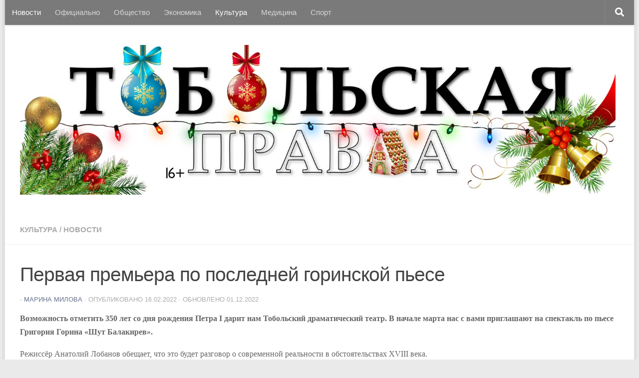

--- FILE ---
content_type: text/html; charset=UTF-8
request_url: https://tobolka.ru/2022/02/16/pervaja-premera-po-poslednej-gorinskoj-pese/
body_size: 25626
content:
<!DOCTYPE html><html class="no-js" lang="ru-RU"><head><script data-no-optimize="1">var litespeed_docref=sessionStorage.getItem("litespeed_docref");litespeed_docref&&(Object.defineProperty(document,"referrer",{get:function(){return litespeed_docref}}),sessionStorage.removeItem("litespeed_docref"));</script> <meta charset="UTF-8"><meta name="viewport" content="width=device-width, initial-scale=1.0"><link rel="profile" href="https://gmpg.org/xfn/11" /><link rel="pingback" href="https://tobolka.ru/xmlrpc.php"><meta name='robots' content='index, follow, max-image-preview:large, max-snippet:-1, max-video-preview:-1' /><style>img:is([sizes="auto" i], [sizes^="auto," i]) { contain-intrinsic-size: 3000px 1500px }</style> <script type="litespeed/javascript">document.documentElement.className=document.documentElement.className.replace("no-js","js")</script> <title>Первая премьера по последней горинской пьесе - Тобольская правда</title><meta name="description" content="Возможность отметить 350 лет со дня рождения Петра I дарит нам Тобольский драматический театр. В начале марта нас с вами приглашают на спектакль по пьесе Григория Горина «Шут Балакирев»." /><link rel="canonical" href="https://tobolka.ru/2022/02/16/pervaja-premera-po-poslednej-gorinskoj-pese/" /><meta property="og:locale" content="ru_RU" /><meta property="og:type" content="article" /><meta property="og:title" content="Первая премьера по последней горинской пьесе - Тобольская правда" /><meta property="og:description" content="Возможность отметить 350 лет со дня рождения Петра I дарит нам Тобольский драматический театр. В начале марта нас с вами приглашают на спектакль по пьесе Григория Горина «Шут Балакирев»." /><meta property="og:url" content="https://tobolka.ru/2022/02/16/pervaja-premera-po-poslednej-gorinskoj-pese/" /><meta property="og:site_name" content="Тобольская правда" /><meta property="article:publisher" content="https://www.facebook.com/groups/tobolka/" /><meta property="article:published_time" content="2022-02-15T19:20:08+00:00" /><meta property="article:modified_time" content="2022-11-30T19:22:10+00:00" /><meta property="og:image" content="https://tobolka.ru/wp-content/uploads/2018/01/cropped-logo.jpg" /><meta property="og:image:width" content="1904" /><meta property="og:image:height" content="478" /><meta property="og:image:type" content="image/jpeg" /><meta name="author" content="Марина Милова" /> <script type="application/ld+json" class="yoast-schema-graph">{"@context":"https://schema.org","@graph":[{"@type":"Article","@id":"https://tobolka.ru/2022/02/16/pervaja-premera-po-poslednej-gorinskoj-pese/#article","isPartOf":{"@id":"https://tobolka.ru/2022/02/16/pervaja-premera-po-poslednej-gorinskoj-pese/"},"author":{"name":"Марина Милова","@id":"https://tobolka.ru/#/schema/person/e0eb4a2296a4733b42060a00f48c022f"},"headline":"Первая премьера по последней горинской пьесе","datePublished":"2022-02-15T19:20:08+00:00","dateModified":"2022-11-30T19:22:10+00:00","mainEntityOfPage":{"@id":"https://tobolka.ru/2022/02/16/pervaja-premera-po-poslednej-gorinskoj-pese/"},"wordCount":595,"publisher":{"@id":"https://tobolka.ru/#organization"},"articleSection":["Культура","Новости"],"inLanguage":"ru-RU"},{"@type":"WebPage","@id":"https://tobolka.ru/2022/02/16/pervaja-premera-po-poslednej-gorinskoj-pese/","url":"https://tobolka.ru/2022/02/16/pervaja-premera-po-poslednej-gorinskoj-pese/","name":"Первая премьера по последней горинской пьесе - Тобольская правда","isPartOf":{"@id":"https://tobolka.ru/#website"},"datePublished":"2022-02-15T19:20:08+00:00","dateModified":"2022-11-30T19:22:10+00:00","description":"Возможность отметить 350 лет со дня рождения Петра I дарит нам Тобольский драматический театр. В начале марта нас с вами приглашают на спектакль по пьесе Григория Горина «Шут Балакирев».","breadcrumb":{"@id":"https://tobolka.ru/2022/02/16/pervaja-premera-po-poslednej-gorinskoj-pese/#breadcrumb"},"inLanguage":"ru-RU","potentialAction":[{"@type":"ReadAction","target":["https://tobolka.ru/2022/02/16/pervaja-premera-po-poslednej-gorinskoj-pese/"]}]},{"@type":"BreadcrumbList","@id":"https://tobolka.ru/2022/02/16/pervaja-premera-po-poslednej-gorinskoj-pese/#breadcrumb","itemListElement":[{"@type":"ListItem","position":1,"name":"Главная страница","item":"https://tobolka.ru/"},{"@type":"ListItem","position":2,"name":"Первая премьера по последней горинской пьесе"}]},{"@type":"WebSite","@id":"https://tobolka.ru/#website","url":"https://tobolka.ru/","name":"Тобольская правда","description":"Официальный сайт газеты. Старейшее СМИ Урала, Сибири и Дальнего Востока","publisher":{"@id":"https://tobolka.ru/#organization"},"potentialAction":[{"@type":"SearchAction","target":{"@type":"EntryPoint","urlTemplate":"https://tobolka.ru/?s={search_term_string}"},"query-input":{"@type":"PropertyValueSpecification","valueRequired":true,"valueName":"search_term_string"}}],"inLanguage":"ru-RU"},{"@type":"Organization","@id":"https://tobolka.ru/#organization","name":"АНО ИИЦ \"Тобольская правда\"","url":"https://tobolka.ru/","logo":{"@type":"ImageObject","inLanguage":"ru-RU","@id":"https://tobolka.ru/#/schema/logo/image/","url":"http://tobolka.ru/wp-content/uploads/2018/01/cropped-logo.jpg","contentUrl":"http://tobolka.ru/wp-content/uploads/2018/01/cropped-logo.jpg","width":1904,"height":478,"caption":"АНО ИИЦ \"Тобольская правда\""},"image":{"@id":"https://tobolka.ru/#/schema/logo/image/"},"sameAs":["https://www.facebook.com/groups/tobolka/","https://www.youtube.com/channel/UC__Yr5eMjWZa30SZZzNkEGw"]},{"@type":"Person","@id":"https://tobolka.ru/#/schema/person/e0eb4a2296a4733b42060a00f48c022f","name":"Марина Милова"}]}</script> <link rel="alternate" type="application/rss+xml" title="Тобольская правда &raquo; Лента" href="https://tobolka.ru/feed/" /><link rel="alternate" type="application/rss+xml" title="Тобольская правда &raquo; Лента комментариев" href="https://tobolka.ru/comments/feed/" /><link data-optimized="2" rel="stylesheet" href="https://tobolka.ru/wp-content/litespeed/css/afaf93793dfa6ca8e3cf77e6fad486c5.css?ver=4beba" /><style id='classic-theme-styles-inline-css'>/*! This file is auto-generated */
.wp-block-button__link{color:#fff;background-color:#32373c;border-radius:9999px;box-shadow:none;text-decoration:none;padding:calc(.667em + 2px) calc(1.333em + 2px);font-size:1.125em}.wp-block-file__button{background:#32373c;color:#fff;text-decoration:none}</style><style id='global-styles-inline-css'>:root{--wp--preset--aspect-ratio--square: 1;--wp--preset--aspect-ratio--4-3: 4/3;--wp--preset--aspect-ratio--3-4: 3/4;--wp--preset--aspect-ratio--3-2: 3/2;--wp--preset--aspect-ratio--2-3: 2/3;--wp--preset--aspect-ratio--16-9: 16/9;--wp--preset--aspect-ratio--9-16: 9/16;--wp--preset--color--black: #000000;--wp--preset--color--cyan-bluish-gray: #abb8c3;--wp--preset--color--white: #ffffff;--wp--preset--color--pale-pink: #f78da7;--wp--preset--color--vivid-red: #cf2e2e;--wp--preset--color--luminous-vivid-orange: #ff6900;--wp--preset--color--luminous-vivid-amber: #fcb900;--wp--preset--color--light-green-cyan: #7bdcb5;--wp--preset--color--vivid-green-cyan: #00d084;--wp--preset--color--pale-cyan-blue: #8ed1fc;--wp--preset--color--vivid-cyan-blue: #0693e3;--wp--preset--color--vivid-purple: #9b51e0;--wp--preset--gradient--vivid-cyan-blue-to-vivid-purple: linear-gradient(135deg,rgba(6,147,227,1) 0%,rgb(155,81,224) 100%);--wp--preset--gradient--light-green-cyan-to-vivid-green-cyan: linear-gradient(135deg,rgb(122,220,180) 0%,rgb(0,208,130) 100%);--wp--preset--gradient--luminous-vivid-amber-to-luminous-vivid-orange: linear-gradient(135deg,rgba(252,185,0,1) 0%,rgba(255,105,0,1) 100%);--wp--preset--gradient--luminous-vivid-orange-to-vivid-red: linear-gradient(135deg,rgba(255,105,0,1) 0%,rgb(207,46,46) 100%);--wp--preset--gradient--very-light-gray-to-cyan-bluish-gray: linear-gradient(135deg,rgb(238,238,238) 0%,rgb(169,184,195) 100%);--wp--preset--gradient--cool-to-warm-spectrum: linear-gradient(135deg,rgb(74,234,220) 0%,rgb(151,120,209) 20%,rgb(207,42,186) 40%,rgb(238,44,130) 60%,rgb(251,105,98) 80%,rgb(254,248,76) 100%);--wp--preset--gradient--blush-light-purple: linear-gradient(135deg,rgb(255,206,236) 0%,rgb(152,150,240) 100%);--wp--preset--gradient--blush-bordeaux: linear-gradient(135deg,rgb(254,205,165) 0%,rgb(254,45,45) 50%,rgb(107,0,62) 100%);--wp--preset--gradient--luminous-dusk: linear-gradient(135deg,rgb(255,203,112) 0%,rgb(199,81,192) 50%,rgb(65,88,208) 100%);--wp--preset--gradient--pale-ocean: linear-gradient(135deg,rgb(255,245,203) 0%,rgb(182,227,212) 50%,rgb(51,167,181) 100%);--wp--preset--gradient--electric-grass: linear-gradient(135deg,rgb(202,248,128) 0%,rgb(113,206,126) 100%);--wp--preset--gradient--midnight: linear-gradient(135deg,rgb(2,3,129) 0%,rgb(40,116,252) 100%);--wp--preset--font-size--small: 13px;--wp--preset--font-size--medium: 20px;--wp--preset--font-size--large: 36px;--wp--preset--font-size--x-large: 42px;--wp--preset--spacing--20: 0.44rem;--wp--preset--spacing--30: 0.67rem;--wp--preset--spacing--40: 1rem;--wp--preset--spacing--50: 1.5rem;--wp--preset--spacing--60: 2.25rem;--wp--preset--spacing--70: 3.38rem;--wp--preset--spacing--80: 5.06rem;--wp--preset--shadow--natural: 6px 6px 9px rgba(0, 0, 0, 0.2);--wp--preset--shadow--deep: 12px 12px 50px rgba(0, 0, 0, 0.4);--wp--preset--shadow--sharp: 6px 6px 0px rgba(0, 0, 0, 0.2);--wp--preset--shadow--outlined: 6px 6px 0px -3px rgba(255, 255, 255, 1), 6px 6px rgba(0, 0, 0, 1);--wp--preset--shadow--crisp: 6px 6px 0px rgba(0, 0, 0, 1);}:where(.is-layout-flex){gap: 0.5em;}:where(.is-layout-grid){gap: 0.5em;}body .is-layout-flex{display: flex;}.is-layout-flex{flex-wrap: wrap;align-items: center;}.is-layout-flex > :is(*, div){margin: 0;}body .is-layout-grid{display: grid;}.is-layout-grid > :is(*, div){margin: 0;}:where(.wp-block-columns.is-layout-flex){gap: 2em;}:where(.wp-block-columns.is-layout-grid){gap: 2em;}:where(.wp-block-post-template.is-layout-flex){gap: 1.25em;}:where(.wp-block-post-template.is-layout-grid){gap: 1.25em;}.has-black-color{color: var(--wp--preset--color--black) !important;}.has-cyan-bluish-gray-color{color: var(--wp--preset--color--cyan-bluish-gray) !important;}.has-white-color{color: var(--wp--preset--color--white) !important;}.has-pale-pink-color{color: var(--wp--preset--color--pale-pink) !important;}.has-vivid-red-color{color: var(--wp--preset--color--vivid-red) !important;}.has-luminous-vivid-orange-color{color: var(--wp--preset--color--luminous-vivid-orange) !important;}.has-luminous-vivid-amber-color{color: var(--wp--preset--color--luminous-vivid-amber) !important;}.has-light-green-cyan-color{color: var(--wp--preset--color--light-green-cyan) !important;}.has-vivid-green-cyan-color{color: var(--wp--preset--color--vivid-green-cyan) !important;}.has-pale-cyan-blue-color{color: var(--wp--preset--color--pale-cyan-blue) !important;}.has-vivid-cyan-blue-color{color: var(--wp--preset--color--vivid-cyan-blue) !important;}.has-vivid-purple-color{color: var(--wp--preset--color--vivid-purple) !important;}.has-black-background-color{background-color: var(--wp--preset--color--black) !important;}.has-cyan-bluish-gray-background-color{background-color: var(--wp--preset--color--cyan-bluish-gray) !important;}.has-white-background-color{background-color: var(--wp--preset--color--white) !important;}.has-pale-pink-background-color{background-color: var(--wp--preset--color--pale-pink) !important;}.has-vivid-red-background-color{background-color: var(--wp--preset--color--vivid-red) !important;}.has-luminous-vivid-orange-background-color{background-color: var(--wp--preset--color--luminous-vivid-orange) !important;}.has-luminous-vivid-amber-background-color{background-color: var(--wp--preset--color--luminous-vivid-amber) !important;}.has-light-green-cyan-background-color{background-color: var(--wp--preset--color--light-green-cyan) !important;}.has-vivid-green-cyan-background-color{background-color: var(--wp--preset--color--vivid-green-cyan) !important;}.has-pale-cyan-blue-background-color{background-color: var(--wp--preset--color--pale-cyan-blue) !important;}.has-vivid-cyan-blue-background-color{background-color: var(--wp--preset--color--vivid-cyan-blue) !important;}.has-vivid-purple-background-color{background-color: var(--wp--preset--color--vivid-purple) !important;}.has-black-border-color{border-color: var(--wp--preset--color--black) !important;}.has-cyan-bluish-gray-border-color{border-color: var(--wp--preset--color--cyan-bluish-gray) !important;}.has-white-border-color{border-color: var(--wp--preset--color--white) !important;}.has-pale-pink-border-color{border-color: var(--wp--preset--color--pale-pink) !important;}.has-vivid-red-border-color{border-color: var(--wp--preset--color--vivid-red) !important;}.has-luminous-vivid-orange-border-color{border-color: var(--wp--preset--color--luminous-vivid-orange) !important;}.has-luminous-vivid-amber-border-color{border-color: var(--wp--preset--color--luminous-vivid-amber) !important;}.has-light-green-cyan-border-color{border-color: var(--wp--preset--color--light-green-cyan) !important;}.has-vivid-green-cyan-border-color{border-color: var(--wp--preset--color--vivid-green-cyan) !important;}.has-pale-cyan-blue-border-color{border-color: var(--wp--preset--color--pale-cyan-blue) !important;}.has-vivid-cyan-blue-border-color{border-color: var(--wp--preset--color--vivid-cyan-blue) !important;}.has-vivid-purple-border-color{border-color: var(--wp--preset--color--vivid-purple) !important;}.has-vivid-cyan-blue-to-vivid-purple-gradient-background{background: var(--wp--preset--gradient--vivid-cyan-blue-to-vivid-purple) !important;}.has-light-green-cyan-to-vivid-green-cyan-gradient-background{background: var(--wp--preset--gradient--light-green-cyan-to-vivid-green-cyan) !important;}.has-luminous-vivid-amber-to-luminous-vivid-orange-gradient-background{background: var(--wp--preset--gradient--luminous-vivid-amber-to-luminous-vivid-orange) !important;}.has-luminous-vivid-orange-to-vivid-red-gradient-background{background: var(--wp--preset--gradient--luminous-vivid-orange-to-vivid-red) !important;}.has-very-light-gray-to-cyan-bluish-gray-gradient-background{background: var(--wp--preset--gradient--very-light-gray-to-cyan-bluish-gray) !important;}.has-cool-to-warm-spectrum-gradient-background{background: var(--wp--preset--gradient--cool-to-warm-spectrum) !important;}.has-blush-light-purple-gradient-background{background: var(--wp--preset--gradient--blush-light-purple) !important;}.has-blush-bordeaux-gradient-background{background: var(--wp--preset--gradient--blush-bordeaux) !important;}.has-luminous-dusk-gradient-background{background: var(--wp--preset--gradient--luminous-dusk) !important;}.has-pale-ocean-gradient-background{background: var(--wp--preset--gradient--pale-ocean) !important;}.has-electric-grass-gradient-background{background: var(--wp--preset--gradient--electric-grass) !important;}.has-midnight-gradient-background{background: var(--wp--preset--gradient--midnight) !important;}.has-small-font-size{font-size: var(--wp--preset--font-size--small) !important;}.has-medium-font-size{font-size: var(--wp--preset--font-size--medium) !important;}.has-large-font-size{font-size: var(--wp--preset--font-size--large) !important;}.has-x-large-font-size{font-size: var(--wp--preset--font-size--x-large) !important;}
:where(.wp-block-post-template.is-layout-flex){gap: 1.25em;}:where(.wp-block-post-template.is-layout-grid){gap: 1.25em;}
:where(.wp-block-columns.is-layout-flex){gap: 2em;}:where(.wp-block-columns.is-layout-grid){gap: 2em;}
:root :where(.wp-block-pullquote){font-size: 1.5em;line-height: 1.6;}</style><style id='hueman-main-style-inline-css'>body { font-family:Verdana, sans-serif;font-size:0.94rem }@media only screen and (min-width: 720px) {
        .nav > li { font-size:0.94rem; }
      }.boxed #wrapper, .container-inner { max-width: 1260px; }@media only screen and (min-width: 720px) {
                .boxed .desktop-sticky {
                  width: 1260px;
                }
              }::selection { background-color: #66718c; }
::-moz-selection { background-color: #66718c; }a,a>span.hu-external::after,.themeform label .required,#flexslider-featured .flex-direction-nav .flex-next:hover,#flexslider-featured .flex-direction-nav .flex-prev:hover,.post-hover:hover .post-title a,.post-title a:hover,.sidebar.s1 .post-nav li a:hover i,.content .post-nav li a:hover i,.post-related a:hover,.sidebar.s1 .widget_rss ul li a,#footer .widget_rss ul li a,.sidebar.s1 .widget_calendar a,#footer .widget_calendar a,.sidebar.s1 .alx-tab .tab-item-category a,.sidebar.s1 .alx-posts .post-item-category a,.sidebar.s1 .alx-tab li:hover .tab-item-title a,.sidebar.s1 .alx-tab li:hover .tab-item-comment a,.sidebar.s1 .alx-posts li:hover .post-item-title a,#footer .alx-tab .tab-item-category a,#footer .alx-posts .post-item-category a,#footer .alx-tab li:hover .tab-item-title a,#footer .alx-tab li:hover .tab-item-comment a,#footer .alx-posts li:hover .post-item-title a,.comment-tabs li.active a,.comment-awaiting-moderation,.child-menu a:hover,.child-menu .current_page_item > a,.wp-pagenavi a{ color: #66718c; }input[type="submit"],.themeform button[type="submit"],.sidebar.s1 .sidebar-top,.sidebar.s1 .sidebar-toggle,#flexslider-featured .flex-control-nav li a.flex-active,.post-tags a:hover,.sidebar.s1 .widget_calendar caption,#footer .widget_calendar caption,.author-bio .bio-avatar:after,.commentlist li.bypostauthor > .comment-body:after,.commentlist li.comment-author-admin > .comment-body:after{ background-color: #66718c; }.post-format .format-container { border-color: #66718c; }.sidebar.s1 .alx-tabs-nav li.active a,#footer .alx-tabs-nav li.active a,.comment-tabs li.active a,.wp-pagenavi a:hover,.wp-pagenavi a:active,.wp-pagenavi span.current{ border-bottom-color: #66718c!important; }.sidebar.s2 .post-nav li a:hover i,
.sidebar.s2 .widget_rss ul li a,
.sidebar.s2 .widget_calendar a,
.sidebar.s2 .alx-tab .tab-item-category a,
.sidebar.s2 .alx-posts .post-item-category a,
.sidebar.s2 .alx-tab li:hover .tab-item-title a,
.sidebar.s2 .alx-tab li:hover .tab-item-comment a,
.sidebar.s2 .alx-posts li:hover .post-item-title a { color: #90a1b5; }
.sidebar.s2 .sidebar-top,.sidebar.s2 .sidebar-toggle,.post-comments,.jp-play-bar,.jp-volume-bar-value,.sidebar.s2 .widget_calendar caption{ background-color: #90a1b5; }.sidebar.s2 .alx-tabs-nav li.active a { border-bottom-color: #90a1b5; }
.post-comments::before { border-right-color: #90a1b5; }
      .search-expand,
              #nav-topbar.nav-container { background-color: #7a7a7a}@media only screen and (min-width: 720px) {
                #nav-topbar .nav ul { background-color: #7a7a7a; }
              }.is-scrolled #header .nav-container.desktop-sticky,
              .is-scrolled #header .search-expand { background-color: #7a7a7a; background-color: rgba(122,122,122,0.90) }.is-scrolled .topbar-transparent #nav-topbar.desktop-sticky .nav ul { background-color: #7a7a7a; background-color: rgba(122,122,122,0.95) }#header { background-color: #ffffff; }
@media only screen and (min-width: 720px) {
  #nav-header .nav ul { background-color: #ffffff; }
}
        #header #nav-mobile { background-color: #33363b; }.is-scrolled #header #nav-mobile { background-color: #33363b; background-color: rgba(51,54,59,0.90) }#nav-header.nav-container, #main-header-search .search-expand { background-color: ; }
@media only screen and (min-width: 720px) {
  #nav-header .nav ul { background-color: ; }
}
        .site-title a img { max-height: 300px; }img { -webkit-border-radius: 4px; border-radius: 4px; }body { background-color: #eaeaea; }</style> <script id="cookie-law-info-js-extra" type="litespeed/javascript">var _ckyConfig={"_ipData":[],"_assetsURL":"https:\/\/tobolka.ru\/wp-content\/plugins\/cookie-law-info\/lite\/frontend\/images\/","_publicURL":"https:\/\/tobolka.ru","_expiry":"365","_categories":[{"name":"Necessary","slug":"necessary","isNecessary":!0,"ccpaDoNotSell":!0,"cookies":[],"active":!0,"defaultConsent":{"gdpr":!0,"ccpa":!0}},{"name":"Functional","slug":"functional","isNecessary":!1,"ccpaDoNotSell":!0,"cookies":[],"active":!0,"defaultConsent":{"gdpr":!1,"ccpa":!1}},{"name":"Analytics","slug":"analytics","isNecessary":!1,"ccpaDoNotSell":!0,"cookies":[],"active":!0,"defaultConsent":{"gdpr":!1,"ccpa":!1}},{"name":"Performance","slug":"performance","isNecessary":!1,"ccpaDoNotSell":!0,"cookies":[],"active":!0,"defaultConsent":{"gdpr":!1,"ccpa":!1}},{"name":"Advertisement","slug":"advertisement","isNecessary":!1,"ccpaDoNotSell":!0,"cookies":[],"active":!0,"defaultConsent":{"gdpr":!1,"ccpa":!1}}],"_activeLaw":"gdpr","_rootDomain":"","_block":"1","_showBanner":"1","_bannerConfig":{"settings":{"type":"banner","preferenceCenterType":"popup","position":"bottom","applicableLaw":"gdpr"},"behaviours":{"reloadBannerOnAccept":!1,"loadAnalyticsByDefault":!1,"animations":{"onLoad":"animate","onHide":"sticky"}},"config":{"revisitConsent":{"status":!1,"tag":"revisit-consent","position":"bottom-left","meta":{"url":"#"},"styles":{"background-color":"#0056A7"},"elements":{"title":{"type":"text","tag":"revisit-consent-title","status":!0,"styles":{"color":"#0056a7"}}}},"preferenceCenter":{"toggle":{"status":!0,"tag":"detail-category-toggle","type":"toggle","states":{"active":{"styles":{"background-color":"#1863DC"}},"inactive":{"styles":{"background-color":"#D0D5D2"}}}}},"categoryPreview":{"status":!1,"toggle":{"status":!0,"tag":"detail-category-preview-toggle","type":"toggle","states":{"active":{"styles":{"background-color":"#1863DC"}},"inactive":{"styles":{"background-color":"#D0D5D2"}}}}},"videoPlaceholder":{"status":!0,"styles":{"background-color":"#000000","border-color":"#000000","color":"#ffffff"}},"readMore":{"status":!1,"tag":"readmore-button","type":"link","meta":{"noFollow":!0,"newTab":!0},"styles":{"color":"#1863DC","background-color":"transparent","border-color":"transparent"}},"showMore":{"status":!0,"tag":"show-desc-button","type":"button","styles":{"color":"#1863DC"}},"showLess":{"status":!0,"tag":"hide-desc-button","type":"button","styles":{"color":"#1863DC"}},"alwaysActive":{"status":!0,"tag":"always-active","styles":{"color":"#008000"}},"manualLinks":{"status":!0,"tag":"manual-links","type":"link","styles":{"color":"#1863DC"}},"auditTable":{"status":!0},"optOption":{"status":!0,"toggle":{"status":!0,"tag":"optout-option-toggle","type":"toggle","states":{"active":{"styles":{"background-color":"#1863dc"}},"inactive":{"styles":{"background-color":"#FFFFFF"}}}}}}},"_version":"3.3.9.1","_logConsent":"1","_tags":[{"tag":"accept-button","styles":{"color":"#FFFFFF","background-color":"#1863DC","border-color":"#1863DC"}},{"tag":"reject-button","styles":{"color":"#1863DC","background-color":"transparent","border-color":"#1863DC"}},{"tag":"settings-button","styles":{"color":"#1863DC","background-color":"transparent","border-color":"#1863DC"}},{"tag":"readmore-button","styles":{"color":"#1863DC","background-color":"transparent","border-color":"transparent"}},{"tag":"donotsell-button","styles":{"color":"#1863DC","background-color":"transparent","border-color":"transparent"}},{"tag":"show-desc-button","styles":{"color":"#1863DC"}},{"tag":"hide-desc-button","styles":{"color":"#1863DC"}},{"tag":"cky-always-active","styles":[]},{"tag":"cky-link","styles":[]},{"tag":"accept-button","styles":{"color":"#FFFFFF","background-color":"#1863DC","border-color":"#1863DC"}},{"tag":"revisit-consent","styles":{"background-color":"#0056A7"}}],"_shortCodes":[{"key":"cky_readmore","content":"<a href=\"#\" class=\"cky-policy\" aria-label=\"Cookie Policy\" target=\"_blank\" rel=\"noopener\" data-cky-tag=\"readmore-button\">Cookie Policy<\/a>","tag":"readmore-button","status":!1,"attributes":{"rel":"nofollow","target":"_blank"}},{"key":"cky_show_desc","content":"<button class=\"cky-show-desc-btn\" data-cky-tag=\"show-desc-button\" aria-label=\"Show more\">Show more<\/button>","tag":"show-desc-button","status":!0,"attributes":[]},{"key":"cky_hide_desc","content":"<button class=\"cky-show-desc-btn\" data-cky-tag=\"hide-desc-button\" aria-label=\"Show less\">Show less<\/button>","tag":"hide-desc-button","status":!0,"attributes":[]},{"key":"cky_optout_show_desc","content":"[cky_optout_show_desc]","tag":"optout-show-desc-button","status":!0,"attributes":[]},{"key":"cky_optout_hide_desc","content":"[cky_optout_hide_desc]","tag":"optout-hide-desc-button","status":!0,"attributes":[]},{"key":"cky_category_toggle_label","content":"[cky_{{status}}_category_label] [cky_preference_{{category_slug}}_title]","tag":"","status":!0,"attributes":[]},{"key":"cky_enable_category_label","content":"Enable","tag":"","status":!0,"attributes":[]},{"key":"cky_disable_category_label","content":"Disable","tag":"","status":!0,"attributes":[]},{"key":"cky_video_placeholder","content":"<div class=\"video-placeholder-normal\" data-cky-tag=\"video-placeholder\" id=\"[UNIQUEID]\"><p class=\"video-placeholder-text-normal\" data-cky-tag=\"placeholder-title\">Please accept cookies to access this content<\/p><\/div>","tag":"","status":!0,"attributes":[]},{"key":"cky_enable_optout_label","content":"Enable","tag":"","status":!0,"attributes":[]},{"key":"cky_disable_optout_label","content":"Disable","tag":"","status":!0,"attributes":[]},{"key":"cky_optout_toggle_label","content":"[cky_{{status}}_optout_label] [cky_optout_option_title]","tag":"","status":!0,"attributes":[]},{"key":"cky_optout_option_title","content":"Do Not Sell or Share My Personal Information","tag":"","status":!0,"attributes":[]},{"key":"cky_optout_close_label","content":"Close","tag":"","status":!0,"attributes":[]},{"key":"cky_preference_close_label","content":"Close","tag":"","status":!0,"attributes":[]}],"_rtl":"","_language":"en","_providersToBlock":[]};var _ckyStyles={"css":".cky-overlay{background: #000000; opacity: 0.4; position: fixed; top: 0; left: 0; width: 100%; height: 100%; z-index: 99999999;}.cky-hide{display: none;}.cky-btn-revisit-wrapper{display: flex; align-items: center; justify-content: center; background: #0056a7; width: 45px; height: 45px; border-radius: 50%; position: fixed; z-index: 999999; cursor: pointer;}.cky-revisit-bottom-left{bottom: 15px; left: 15px;}.cky-revisit-bottom-right{bottom: 15px; right: 15px;}.cky-btn-revisit-wrapper .cky-btn-revisit{display: flex; align-items: center; justify-content: center; background: none; border: none; cursor: pointer; position: relative; margin: 0; padding: 0;}.cky-btn-revisit-wrapper .cky-btn-revisit img{max-width: fit-content; margin: 0; height: 30px; width: 30px;}.cky-revisit-bottom-left:hover::before{content: attr(data-tooltip); position: absolute; background: #4e4b66; color: #ffffff; left: calc(100% + 7px); font-size: 12px; line-height: 16px; width: max-content; padding: 4px 8px; border-radius: 4px;}.cky-revisit-bottom-left:hover::after{position: absolute; content: \"\"; border: 5px solid transparent; left: calc(100% + 2px); border-left-width: 0; border-right-color: #4e4b66;}.cky-revisit-bottom-right:hover::before{content: attr(data-tooltip); position: absolute; background: #4e4b66; color: #ffffff; right: calc(100% + 7px); font-size: 12px; line-height: 16px; width: max-content; padding: 4px 8px; border-radius: 4px;}.cky-revisit-bottom-right:hover::after{position: absolute; content: \"\"; border: 5px solid transparent; right: calc(100% + 2px); border-right-width: 0; border-left-color: #4e4b66;}.cky-revisit-hide{display: none;}.cky-consent-container{position: fixed; width: 100%; box-sizing: border-box; z-index: 9999999;}.cky-consent-container .cky-consent-bar{background: #ffffff; border: 1px solid; padding: 16.5px 24px; box-shadow: 0 -1px 10px 0 #acabab4d;}.cky-banner-bottom{bottom: 0; left: 0;}.cky-banner-top{top: 0; left: 0;}.cky-custom-brand-logo-wrapper .cky-custom-brand-logo{width: 100px; height: auto; margin: 0 0 12px 0;}.cky-notice .cky-title{color: #212121; font-weight: 700; font-size: 18px; line-height: 24px; margin: 0 0 12px 0;}.cky-notice-group{display: flex; justify-content: space-between; align-items: center; font-size: 14px; line-height: 24px; font-weight: 400;}.cky-notice-des *,.cky-preference-content-wrapper *,.cky-accordion-header-des *,.cky-gpc-wrapper .cky-gpc-desc *{font-size: 14px;}.cky-notice-des{color: #212121; font-size: 14px; line-height: 24px; font-weight: 400;}.cky-notice-des img{height: 25px; width: 25px;}.cky-consent-bar .cky-notice-des p,.cky-gpc-wrapper .cky-gpc-desc p,.cky-preference-body-wrapper .cky-preference-content-wrapper p,.cky-accordion-header-wrapper .cky-accordion-header-des p,.cky-cookie-des-table li div:last-child p{color: inherit; margin-top: 0; overflow-wrap: break-word;}.cky-notice-des P:last-child,.cky-preference-content-wrapper p:last-child,.cky-cookie-des-table li div:last-child p:last-child,.cky-gpc-wrapper .cky-gpc-desc p:last-child{margin-bottom: 0;}.cky-notice-des a.cky-policy,.cky-notice-des button.cky-policy{font-size: 14px; color: #1863dc; white-space: nowrap; cursor: pointer; background: transparent; border: 1px solid; text-decoration: underline;}.cky-notice-des button.cky-policy{padding: 0;}.cky-notice-des a.cky-policy:focus-visible,.cky-notice-des button.cky-policy:focus-visible,.cky-preference-content-wrapper .cky-show-desc-btn:focus-visible,.cky-accordion-header .cky-accordion-btn:focus-visible,.cky-preference-header .cky-btn-close:focus-visible,.cky-switch input[type=\"checkbox\"]:focus-visible,.cky-footer-wrapper a:focus-visible,.cky-btn:focus-visible{outline: 2px solid #1863dc; outline-offset: 2px;}.cky-btn:focus:not(:focus-visible),.cky-accordion-header .cky-accordion-btn:focus:not(:focus-visible),.cky-preference-content-wrapper .cky-show-desc-btn:focus:not(:focus-visible),.cky-btn-revisit-wrapper .cky-btn-revisit:focus:not(:focus-visible),.cky-preference-header .cky-btn-close:focus:not(:focus-visible),.cky-consent-bar .cky-banner-btn-close:focus:not(:focus-visible){outline: 0;}button.cky-show-desc-btn:not(:hover):not(:active){color: #1863dc; background: transparent;}button.cky-accordion-btn:not(:hover):not(:active),button.cky-banner-btn-close:not(:hover):not(:active),button.cky-btn-close:not(:hover):not(:active),button.cky-btn-revisit:not(:hover):not(:active){background: transparent;}.cky-consent-bar button:hover,.cky-modal.cky-modal-open button:hover,.cky-consent-bar button:focus,.cky-modal.cky-modal-open button:focus{text-decoration: none;}.cky-notice-btn-wrapper{display: flex; justify-content: center; align-items: center; margin-left: 15px;}.cky-notice-btn-wrapper .cky-btn{text-shadow: none; box-shadow: none;}.cky-btn{font-size: 14px; font-family: inherit; line-height: 24px; padding: 8px 27px; font-weight: 500; margin: 0 8px 0 0; border-radius: 2px; white-space: nowrap; cursor: pointer; text-align: center; text-transform: none; min-height: 0;}.cky-btn:hover{opacity: 0.8;}.cky-btn-customize{color: #1863dc; background: transparent; border: 2px solid #1863dc;}.cky-btn-reject{color: #1863dc; background: transparent; border: 2px solid #1863dc;}.cky-btn-accept{background: #1863dc; color: #ffffff; border: 2px solid #1863dc;}.cky-btn:last-child{margin-right: 0;}@media (max-width: 768px){.cky-notice-group{display: block;}.cky-notice-btn-wrapper{margin-left: 0;}.cky-notice-btn-wrapper .cky-btn{flex: auto; max-width: 100%; margin-top: 10px; white-space: unset;}}@media (max-width: 576px){.cky-notice-btn-wrapper{flex-direction: column;}.cky-custom-brand-logo-wrapper, .cky-notice .cky-title, .cky-notice-des, .cky-notice-btn-wrapper{padding: 0 28px;}.cky-consent-container .cky-consent-bar{padding: 16.5px 0;}.cky-notice-des{max-height: 40vh; overflow-y: scroll;}.cky-notice-btn-wrapper .cky-btn{width: 100%; padding: 8px; margin-right: 0;}.cky-notice-btn-wrapper .cky-btn-accept{order: 1;}.cky-notice-btn-wrapper .cky-btn-reject{order: 3;}.cky-notice-btn-wrapper .cky-btn-customize{order: 2;}}@media (max-width: 425px){.cky-custom-brand-logo-wrapper, .cky-notice .cky-title, .cky-notice-des, .cky-notice-btn-wrapper{padding: 0 24px;}.cky-notice-btn-wrapper{flex-direction: column;}.cky-btn{width: 100%; margin: 10px 0 0 0;}.cky-notice-btn-wrapper .cky-btn-customize{order: 2;}.cky-notice-btn-wrapper .cky-btn-reject{order: 3;}.cky-notice-btn-wrapper .cky-btn-accept{order: 1; margin-top: 16px;}}@media (max-width: 352px){.cky-notice .cky-title{font-size: 16px;}.cky-notice-des *{font-size: 12px;}.cky-notice-des, .cky-btn{font-size: 12px;}}.cky-modal.cky-modal-open{display: flex; visibility: visible; -webkit-transform: translate(-50%, -50%); -moz-transform: translate(-50%, -50%); -ms-transform: translate(-50%, -50%); -o-transform: translate(-50%, -50%); transform: translate(-50%, -50%); top: 50%; left: 50%; transition: all 1s ease;}.cky-modal{box-shadow: 0 32px 68px rgba(0, 0, 0, 0.3); margin: 0 auto; position: fixed; max-width: 100%; background: #ffffff; top: 50%; box-sizing: border-box; border-radius: 6px; z-index: 999999999; color: #212121; -webkit-transform: translate(-50%, 100%); -moz-transform: translate(-50%, 100%); -ms-transform: translate(-50%, 100%); -o-transform: translate(-50%, 100%); transform: translate(-50%, 100%); visibility: hidden; transition: all 0s ease;}.cky-preference-center{max-height: 79vh; overflow: hidden; width: 845px; overflow: hidden; flex: 1 1 0; display: flex; flex-direction: column; border-radius: 6px;}.cky-preference-header{display: flex; align-items: center; justify-content: space-between; padding: 22px 24px; border-bottom: 1px solid;}.cky-preference-header .cky-preference-title{font-size: 18px; font-weight: 700; line-height: 24px;}.cky-preference-header .cky-btn-close{margin: 0; cursor: pointer; vertical-align: middle; padding: 0; background: none; border: none; width: auto; height: auto; min-height: 0; line-height: 0; text-shadow: none; box-shadow: none;}.cky-preference-header .cky-btn-close img{margin: 0; height: 10px; width: 10px;}.cky-preference-body-wrapper{padding: 0 24px; flex: 1; overflow: auto; box-sizing: border-box;}.cky-preference-content-wrapper,.cky-gpc-wrapper .cky-gpc-desc{font-size: 14px; line-height: 24px; font-weight: 400; padding: 12px 0;}.cky-preference-content-wrapper{border-bottom: 1px solid;}.cky-preference-content-wrapper img{height: 25px; width: 25px;}.cky-preference-content-wrapper .cky-show-desc-btn{font-size: 14px; font-family: inherit; color: #1863dc; text-decoration: none; line-height: 24px; padding: 0; margin: 0; white-space: nowrap; cursor: pointer; background: transparent; border-color: transparent; text-transform: none; min-height: 0; text-shadow: none; box-shadow: none;}.cky-accordion-wrapper{margin-bottom: 10px;}.cky-accordion{border-bottom: 1px solid;}.cky-accordion:last-child{border-bottom: none;}.cky-accordion .cky-accordion-item{display: flex; margin-top: 10px;}.cky-accordion .cky-accordion-body{display: none;}.cky-accordion.cky-accordion-active .cky-accordion-body{display: block; padding: 0 22px; margin-bottom: 16px;}.cky-accordion-header-wrapper{cursor: pointer; width: 100%;}.cky-accordion-item .cky-accordion-header{display: flex; justify-content: space-between; align-items: center;}.cky-accordion-header .cky-accordion-btn{font-size: 16px; font-family: inherit; color: #212121; line-height: 24px; background: none; border: none; font-weight: 700; padding: 0; margin: 0; cursor: pointer; text-transform: none; min-height: 0; text-shadow: none; box-shadow: none;}.cky-accordion-header .cky-always-active{color: #008000; font-weight: 600; line-height: 24px; font-size: 14px;}.cky-accordion-header-des{font-size: 14px; line-height: 24px; margin: 10px 0 16px 0;}.cky-accordion-chevron{margin-right: 22px; position: relative; cursor: pointer;}.cky-accordion-chevron-hide{display: none;}.cky-accordion .cky-accordion-chevron i::before{content: \"\"; position: absolute; border-right: 1.4px solid; border-bottom: 1.4px solid; border-color: inherit; height: 6px; width: 6px; -webkit-transform: rotate(-45deg); -moz-transform: rotate(-45deg); -ms-transform: rotate(-45deg); -o-transform: rotate(-45deg); transform: rotate(-45deg); transition: all 0.2s ease-in-out; top: 8px;}.cky-accordion.cky-accordion-active .cky-accordion-chevron i::before{-webkit-transform: rotate(45deg); -moz-transform: rotate(45deg); -ms-transform: rotate(45deg); -o-transform: rotate(45deg); transform: rotate(45deg);}.cky-audit-table{background: #f4f4f4; border-radius: 6px;}.cky-audit-table .cky-empty-cookies-text{color: inherit; font-size: 12px; line-height: 24px; margin: 0; padding: 10px;}.cky-audit-table .cky-cookie-des-table{font-size: 12px; line-height: 24px; font-weight: normal; padding: 15px 10px; border-bottom: 1px solid; border-bottom-color: inherit; margin: 0;}.cky-audit-table .cky-cookie-des-table:last-child{border-bottom: none;}.cky-audit-table .cky-cookie-des-table li{list-style-type: none; display: flex; padding: 3px 0;}.cky-audit-table .cky-cookie-des-table li:first-child{padding-top: 0;}.cky-cookie-des-table li div:first-child{width: 100px; font-weight: 600; word-break: break-word; word-wrap: break-word;}.cky-cookie-des-table li div:last-child{flex: 1; word-break: break-word; word-wrap: break-word; margin-left: 8px;}.cky-footer-shadow{display: block; width: 100%; height: 40px; background: linear-gradient(180deg, rgba(255, 255, 255, 0) 0%, #ffffff 100%); position: absolute; bottom: calc(100% - 1px);}.cky-footer-wrapper{position: relative;}.cky-prefrence-btn-wrapper{display: flex; flex-wrap: wrap; align-items: center; justify-content: center; padding: 22px 24px; border-top: 1px solid;}.cky-prefrence-btn-wrapper .cky-btn{flex: auto; max-width: 100%; text-shadow: none; box-shadow: none;}.cky-btn-preferences{color: #1863dc; background: transparent; border: 2px solid #1863dc;}.cky-preference-header,.cky-preference-body-wrapper,.cky-preference-content-wrapper,.cky-accordion-wrapper,.cky-accordion,.cky-accordion-wrapper,.cky-footer-wrapper,.cky-prefrence-btn-wrapper{border-color: inherit;}@media (max-width: 845px){.cky-modal{max-width: calc(100% - 16px);}}@media (max-width: 576px){.cky-modal{max-width: 100%;}.cky-preference-center{max-height: 100vh;}.cky-prefrence-btn-wrapper{flex-direction: column;}.cky-accordion.cky-accordion-active .cky-accordion-body{padding-right: 0;}.cky-prefrence-btn-wrapper .cky-btn{width: 100%; margin: 10px 0 0 0;}.cky-prefrence-btn-wrapper .cky-btn-reject{order: 3;}.cky-prefrence-btn-wrapper .cky-btn-accept{order: 1; margin-top: 0;}.cky-prefrence-btn-wrapper .cky-btn-preferences{order: 2;}}@media (max-width: 425px){.cky-accordion-chevron{margin-right: 15px;}.cky-notice-btn-wrapper{margin-top: 0;}.cky-accordion.cky-accordion-active .cky-accordion-body{padding: 0 15px;}}@media (max-width: 352px){.cky-preference-header .cky-preference-title{font-size: 16px;}.cky-preference-header{padding: 16px 24px;}.cky-preference-content-wrapper *, .cky-accordion-header-des *{font-size: 12px;}.cky-preference-content-wrapper, .cky-preference-content-wrapper .cky-show-more, .cky-accordion-header .cky-always-active, .cky-accordion-header-des, .cky-preference-content-wrapper .cky-show-desc-btn, .cky-notice-des a.cky-policy{font-size: 12px;}.cky-accordion-header .cky-accordion-btn{font-size: 14px;}}.cky-switch{display: flex;}.cky-switch input[type=\"checkbox\"]{position: relative; width: 44px; height: 24px; margin: 0; background: #d0d5d2; -webkit-appearance: none; border-radius: 50px; cursor: pointer; outline: 0; border: none; top: 0;}.cky-switch input[type=\"checkbox\"]:checked{background: #1863dc;}.cky-switch input[type=\"checkbox\"]:before{position: absolute; content: \"\"; height: 20px; width: 20px; left: 2px; bottom: 2px; border-radius: 50%; background-color: white; -webkit-transition: 0.4s; transition: 0.4s; margin: 0;}.cky-switch input[type=\"checkbox\"]:after{display: none;}.cky-switch input[type=\"checkbox\"]:checked:before{-webkit-transform: translateX(20px); -ms-transform: translateX(20px); transform: translateX(20px);}@media (max-width: 425px){.cky-switch input[type=\"checkbox\"]{width: 38px; height: 21px;}.cky-switch input[type=\"checkbox\"]:before{height: 17px; width: 17px;}.cky-switch input[type=\"checkbox\"]:checked:before{-webkit-transform: translateX(17px); -ms-transform: translateX(17px); transform: translateX(17px);}}.cky-consent-bar .cky-banner-btn-close{position: absolute; right: 9px; top: 5px; background: none; border: none; cursor: pointer; padding: 0; margin: 0; min-height: 0; line-height: 0; height: auto; width: auto; text-shadow: none; box-shadow: none;}.cky-consent-bar .cky-banner-btn-close img{height: 9px; width: 9px; margin: 0;}.cky-notice-btn-wrapper .cky-btn-do-not-sell{font-size: 14px; line-height: 24px; padding: 6px 0; margin: 0; font-weight: 500; background: none; border-radius: 2px; border: none; cursor: pointer; text-align: left; color: #1863dc; background: transparent; border-color: transparent; box-shadow: none; text-shadow: none;}.cky-consent-bar .cky-banner-btn-close:focus-visible,.cky-notice-btn-wrapper .cky-btn-do-not-sell:focus-visible,.cky-opt-out-btn-wrapper .cky-btn:focus-visible,.cky-opt-out-checkbox-wrapper input[type=\"checkbox\"].cky-opt-out-checkbox:focus-visible{outline: 2px solid #1863dc; outline-offset: 2px;}@media (max-width: 768px){.cky-notice-btn-wrapper{margin-left: 0; margin-top: 10px; justify-content: left;}.cky-notice-btn-wrapper .cky-btn-do-not-sell{padding: 0;}}@media (max-width: 352px){.cky-notice-btn-wrapper .cky-btn-do-not-sell, .cky-notice-des a.cky-policy{font-size: 12px;}}.cky-opt-out-wrapper{padding: 12px 0;}.cky-opt-out-wrapper .cky-opt-out-checkbox-wrapper{display: flex; align-items: center;}.cky-opt-out-checkbox-wrapper .cky-opt-out-checkbox-label{font-size: 16px; font-weight: 700; line-height: 24px; margin: 0 0 0 12px; cursor: pointer;}.cky-opt-out-checkbox-wrapper input[type=\"checkbox\"].cky-opt-out-checkbox{background-color: #ffffff; border: 1px solid black; width: 20px; height: 18.5px; margin: 0; -webkit-appearance: none; position: relative; display: flex; align-items: center; justify-content: center; border-radius: 2px; cursor: pointer;}.cky-opt-out-checkbox-wrapper input[type=\"checkbox\"].cky-opt-out-checkbox:checked{background-color: #1863dc; border: none;}.cky-opt-out-checkbox-wrapper input[type=\"checkbox\"].cky-opt-out-checkbox:checked::after{left: 6px; bottom: 4px; width: 7px; height: 13px; border: solid #ffffff; border-width: 0 3px 3px 0; border-radius: 2px; -webkit-transform: rotate(45deg); -ms-transform: rotate(45deg); transform: rotate(45deg); content: \"\"; position: absolute; box-sizing: border-box;}.cky-opt-out-checkbox-wrapper.cky-disabled .cky-opt-out-checkbox-label,.cky-opt-out-checkbox-wrapper.cky-disabled input[type=\"checkbox\"].cky-opt-out-checkbox{cursor: no-drop;}.cky-gpc-wrapper{margin: 0 0 0 32px;}.cky-footer-wrapper .cky-opt-out-btn-wrapper{display: flex; flex-wrap: wrap; align-items: center; justify-content: center; padding: 22px 24px;}.cky-opt-out-btn-wrapper .cky-btn{flex: auto; max-width: 100%; text-shadow: none; box-shadow: none;}.cky-opt-out-btn-wrapper .cky-btn-cancel{border: 1px solid #dedfe0; background: transparent; color: #858585;}.cky-opt-out-btn-wrapper .cky-btn-confirm{background: #1863dc; color: #ffffff; border: 1px solid #1863dc;}@media (max-width: 352px){.cky-opt-out-checkbox-wrapper .cky-opt-out-checkbox-label{font-size: 14px;}.cky-gpc-wrapper .cky-gpc-desc, .cky-gpc-wrapper .cky-gpc-desc *{font-size: 12px;}.cky-opt-out-checkbox-wrapper input[type=\"checkbox\"].cky-opt-out-checkbox{width: 16px; height: 16px;}.cky-opt-out-checkbox-wrapper input[type=\"checkbox\"].cky-opt-out-checkbox:checked::after{left: 5px; bottom: 4px; width: 3px; height: 9px;}.cky-gpc-wrapper{margin: 0 0 0 28px;}}.video-placeholder-youtube{background-size: 100% 100%; background-position: center; background-repeat: no-repeat; background-color: #b2b0b059; position: relative; display: flex; align-items: center; justify-content: center; max-width: 100%;}.video-placeholder-text-youtube{text-align: center; align-items: center; padding: 10px 16px; background-color: #000000cc; color: #ffffff; border: 1px solid; border-radius: 2px; cursor: pointer;}.video-placeholder-normal{background-image: url(\"\/wp-content\/plugins\/cookie-law-info\/lite\/frontend\/images\/placeholder.svg\"); background-size: 80px; background-position: center; background-repeat: no-repeat; background-color: #b2b0b059; position: relative; display: flex; align-items: flex-end; justify-content: center; max-width: 100%;}.video-placeholder-text-normal{align-items: center; padding: 10px 16px; text-align: center; border: 1px solid; border-radius: 2px; cursor: pointer;}.cky-rtl{direction: rtl; text-align: right;}.cky-rtl .cky-banner-btn-close{left: 9px; right: auto;}.cky-rtl .cky-notice-btn-wrapper .cky-btn:last-child{margin-right: 8px;}.cky-rtl .cky-notice-btn-wrapper .cky-btn:first-child{margin-right: 0;}.cky-rtl .cky-notice-btn-wrapper{margin-left: 0; margin-right: 15px;}.cky-rtl .cky-prefrence-btn-wrapper .cky-btn{margin-right: 8px;}.cky-rtl .cky-prefrence-btn-wrapper .cky-btn:first-child{margin-right: 0;}.cky-rtl .cky-accordion .cky-accordion-chevron i::before{border: none; border-left: 1.4px solid; border-top: 1.4px solid; left: 12px;}.cky-rtl .cky-accordion.cky-accordion-active .cky-accordion-chevron i::before{-webkit-transform: rotate(-135deg); -moz-transform: rotate(-135deg); -ms-transform: rotate(-135deg); -o-transform: rotate(-135deg); transform: rotate(-135deg);}@media (max-width: 768px){.cky-rtl .cky-notice-btn-wrapper{margin-right: 0;}}@media (max-width: 576px){.cky-rtl .cky-notice-btn-wrapper .cky-btn:last-child{margin-right: 0;}.cky-rtl .cky-prefrence-btn-wrapper .cky-btn{margin-right: 0;}.cky-rtl .cky-accordion.cky-accordion-active .cky-accordion-body{padding: 0 22px 0 0;}}@media (max-width: 425px){.cky-rtl .cky-accordion.cky-accordion-active .cky-accordion-body{padding: 0 15px 0 0;}}.cky-rtl .cky-opt-out-btn-wrapper .cky-btn{margin-right: 12px;}.cky-rtl .cky-opt-out-btn-wrapper .cky-btn:first-child{margin-right: 0;}.cky-rtl .cky-opt-out-checkbox-wrapper .cky-opt-out-checkbox-label{margin: 0 12px 0 0;}"}</script> <script id="jquery-core-js-extra" type="litespeed/javascript">var theme_data={"themeLogo":["https:\/\/tobolka.ru\/wp-content\/uploads\/2017\/12\/26024159_639135343137961_438715070325139472_o-520x245.jpg",520,245,!0]}</script> <script type="litespeed/javascript" data-src="https://tobolka.ru/wp-includes/js/jquery/jquery.min.js" id="jquery-core-js"></script> <script id="ssbs-nonce-js-after" type="litespeed/javascript">var sss_nonce_frontend="d11a51c58a"</script> <link rel="https://api.w.org/" href="https://tobolka.ru/wp-json/" /><link rel="alternate" title="JSON" type="application/json" href="https://tobolka.ru/wp-json/wp/v2/posts/10620" /><link rel="EditURI" type="application/rsd+xml" title="RSD" href="https://tobolka.ru/xmlrpc.php?rsd" /><meta name="generator" content="WordPress 6.7.4" /><link rel='shortlink' href='https://tobolka.ru/?p=10620' /><link rel="alternate" title="oEmbed (JSON)" type="application/json+oembed" href="https://tobolka.ru/wp-json/oembed/1.0/embed?url=https%3A%2F%2Ftobolka.ru%2F2022%2F02%2F16%2Fpervaja-premera-po-poslednej-gorinskoj-pese%2F" /><link rel="alternate" title="oEmbed (XML)" type="text/xml+oembed" href="https://tobolka.ru/wp-json/oembed/1.0/embed?url=https%3A%2F%2Ftobolka.ru%2F2022%2F02%2F16%2Fpervaja-premera-po-poslednej-gorinskoj-pese%2F&#038;format=xml" /><style id="cky-style-inline">[data-cky-tag]{visibility:hidden;}</style><link rel="preload" as="font" type="font/woff2" href="https://tobolka.ru/wp-content/themes/hueman/assets/front/webfonts/fa-brands-400.woff2?v=5.15.2" crossorigin="anonymous"/><link rel="preload" as="font" type="font/woff2" href="https://tobolka.ru/wp-content/themes/hueman/assets/front/webfonts/fa-regular-400.woff2?v=5.15.2" crossorigin="anonymous"/><link rel="preload" as="font" type="font/woff2" href="https://tobolka.ru/wp-content/themes/hueman/assets/front/webfonts/fa-solid-900.woff2?v=5.15.2" crossorigin="anonymous"/>
<!--[if lt IE 9]> <script src="https://tobolka.ru/wp-content/themes/hueman/assets/front/js/ie/html5shiv-printshiv.min.js"></script> <script src="https://tobolka.ru/wp-content/themes/hueman/assets/front/js/ie/selectivizr.js"></script> <![endif]--><link rel="icon" href="https://tobolka.ru/wp-content/uploads/2017/03/cropped-T-1-160x160.jpg" sizes="32x32" /><link rel="icon" href="https://tobolka.ru/wp-content/uploads/2017/03/cropped-T-1-320x320.jpg" sizes="192x192" /><link rel="apple-touch-icon" href="https://tobolka.ru/wp-content/uploads/2017/03/cropped-T-1-320x320.jpg" /><meta name="msapplication-TileImage" content="https://tobolka.ru/wp-content/uploads/2017/03/cropped-T-1-320x320.jpg" /></head><body class="post-template-default single single-post postid-10620 single-format-standard wp-custom-logo wp-embed-responsive col-1c boxed topbar-enabled mobile-sidebar-hide header-desktop-sticky hueman-3-7-27 chrome"><div id="wrapper">
<a class="screen-reader-text skip-link" href="#content">Перейти к содержимому</a><header id="header" class="both-menus-mobile-on two-mobile-menus both_menus header-ads-desktop  topbar-transparent no-header-img"><nav class="nav-container group desktop-menu desktop-sticky " id="nav-topbar" data-menu-id="header-1">
<button class="ham__navbar-toggler-two collapsed" title="Menu" aria-expanded="false">
<span class="ham__navbar-span-wrapper">
<span class="line line-1"></span>
<span class="line line-2"></span>
<span class="line line-3"></span>
</span>
</button><div class="nav-text"></div><div class="topbar-toggle-down">
<i class="fas fa-angle-double-down" aria-hidden="true" data-toggle="down" title="Развернуть меню"></i>
<i class="fas fa-angle-double-up" aria-hidden="true" data-toggle="up" title="Свернуть меню"></i></div><div class="nav-wrap container"><ul id="menu-menju" class="nav container-inner group"><li id="menu-item-34" class="menu-item menu-item-type-taxonomy menu-item-object-category current-post-ancestor current-menu-parent current-post-parent menu-item-34"><a href="https://tobolka.ru/category/actualnews/">Новости</a></li><li id="menu-item-37" class="menu-item menu-item-type-taxonomy menu-item-object-category menu-item-37"><a href="https://tobolka.ru/category/ofitcialno/">Официально</a></li><li id="menu-item-36" class="menu-item menu-item-type-taxonomy menu-item-object-category menu-item-36"><a href="https://tobolka.ru/category/obshestvo/">Общество</a></li><li id="menu-item-39" class="menu-item menu-item-type-taxonomy menu-item-object-category menu-item-39"><a href="https://tobolka.ru/category/economic/">Экономика</a></li><li id="menu-item-32" class="menu-item menu-item-type-taxonomy menu-item-object-category current-post-ancestor current-menu-parent current-post-parent menu-item-32"><a href="https://tobolka.ru/category/kultura/">Культура</a></li><li id="menu-item-33" class="menu-item menu-item-type-taxonomy menu-item-object-category menu-item-33"><a href="https://tobolka.ru/category/medical/">Медицина</a></li><li id="menu-item-38" class="menu-item menu-item-type-taxonomy menu-item-object-category menu-item-38"><a href="https://tobolka.ru/category/sport/">Спорт</a></li></ul></div><div id="topbar-header-search" class="container"><div class="container-inner">
<button class="toggle-search"><i class="fas fa-search"></i></button><div class="search-expand"><div class="search-expand-inner"><form role="search" method="get" class="search-form" action="https://tobolka.ru/">
<label>
<span class="screen-reader-text">Найти:</span>
<input type="search" class="search-field" placeholder="Поиск&hellip;" value="" name="s" />
</label>
<input type="submit" class="search-submit" value="Поиск" /></form></div></div></div></div></nav><div class="container group"><div class="container-inner"><div class="group hu-pad central-header-zone"><div class="logo-tagline-group"><p class="site-title">                  <a class="custom-logo-link" href="https://tobolka.ru/" rel="home" title="Тобольская правда | Главная страница"><img data-lazyloaded="1" src="[data-uri]" data-src="https://tobolka.ru/wp-content/uploads/2017/12/26024159_639135343137961_438715070325139472_o.jpg" alt="Тобольская правда" width="1590" height="400"/></a></p></div></div></div></div></header><div class="container" id="page"><div class="container-inner"><div class="main"><div class="main-inner group"><main class="content" id="content"><div class="page-title hu-pad group"><ul class="meta-single group"><li class="category"><a href="https://tobolka.ru/category/kultura/" rel="category tag">Культура</a> <span>/</span> <a href="https://tobolka.ru/category/actualnews/" rel="category tag">Новости</a></li></ul></div><div class="hu-pad group"><article class="post-10620 post type-post status-publish format-standard hentry category-kultura category-actualnews"><div class="post-inner group"><h1 class="post-title entry-title">Первая премьера по последней горинской пьесе</h1><p class="post-byline">
-     <span class="vcard author">
<span class="fn"><a href="https://tobolka.ru/author/marinamilova/" title="Записи Марина Милова" rel="author">Марина Милова</a></span>
</span>
&middot;
Опубликовано <time class="published" datetime="2022-02-16T00:20:08+05:00">16.02.2022</time>
&middot; Обновлено <time class="updated" datetime="2022-12-01T00:22:10+05:00">01.12.2022</time></p><div class="clear"></div><div class="entry themeform"><div class="entry-inner"><p class="western"><strong><span style="font-family: Times New Roman, serif;"><span style="font-size: medium;">Возможность отметить 350 лет со дня рождения </span></span><span style="font-family: Times New Roman, serif;"><span style="font-size: medium;"><span lang="ru-RU">Петра </span></span></span><span style="font-family: Times New Roman, serif;"><span style="font-size: medium;"><span lang="en-US">I </span></span></span><span style="font-family: Times New Roman, serif;"><span style="font-size: medium;"><span lang="ru-RU">дарит нам Тобольский драматический театр. В начале марта нас с вами приглашают на спектакль по пьесе Григория Горина «Шут Балакирев».</span></span></span></strong><span id="more-10620"></span></p><p class="western"><span style="font-family: Times New Roman, serif;"><span style="font-size: medium;"><span lang="ru-RU">Режиссёр Анатолий Лобанов обещает, что это будет разговор о современной реальности в обстоятельствах </span></span></span><span style="font-family: Times New Roman, serif;"><span style="font-size: medium;"><span lang="en-US">XVIII</span></span></span><span style="font-family: Times New Roman, serif;"><span style="font-size: medium;"><span lang="ru-RU"> века.</span></span></span></p><p class="western"><span style="font-family: Times New Roman, serif;"><span style="font-size: medium;"><span lang="ru-RU"><b>Наша справка:</b></span></span></span></p><p class="western"><span style="font-family: Times New Roman, serif;"><span style="font-size: medium;"><span lang="ru-RU"><b>Анатолий Лобанов в 2014 году окончил Харьковский национальный университет искусств имени Котляревского.<br />
С 2014 по 2018 годы работал режиссёром и актёром в Северодвинском драматическом театре.<br />
С 2018 года занимает должность художественного руководителя Ноябрьского городского театра. </b></span></span></span></p><p class="western">– <span style="font-family: Times New Roman, serif;"><span style="font-size: medium;"><span lang="ru-RU">Ноябрьский городской театр – первый профессиональный театр на Ямале. И до сих пор единственный. Собирал труппу со всей России — от Петербурга до Сахалина, и за пять лет существования мы нашли своего зрителя. Вот уже два года тех, кто не позаботился о билетах заранее, в вечер спектакля встречает табличка: «Билетов нет», – рассказывает Анатолий Лобанов, подчёркивая, что </span></span></span><span style="font-family: Times New Roman, serif;"><span style="font-size: medium;"><span lang="ru-RU"> возможность </span></span></span><em><span style="font-family: Times New Roman, serif;"><span style="font-size: medium;"><span lang="ru-RU">принимать участие в создании нового театра очень его подкупила. </span></span></span></em></p><p class="western"><span style="font-family: Times New Roman, serif;"><span style="font-size: medium;"><span lang="ru-RU">Ноябрьского режиссёра не так-то просто отвлечь от его театрального детища, но, пользуясь февральской передышкой, он отправляется в Тобольск.</span></span></span></p><p class="western">– <span style="font-family: Times New Roman, serif;"><span style="font-size: medium;"><span lang="ru-RU">Мы только выпустили премьеру – «Хозяйку гостиницы» Гольдони. Это абсолютно сегодняшняя история, мы играем её в современных костюмах и поднимаем темы, которые нас волнуют сейчас. Мне важно вести откровенный, честный разговор со зрителем. Театр не обязан давать ответы, но вопросы поднимать обязан.</span></span></span></p><p class="western"><span style="font-family: Times New Roman, serif;"><span style="font-size: medium;"><span lang="ru-RU">Откровенный разговор о сегодняшнем дне режиссёр полагает вести и с тобольским зрителем. Конечно, на языке века </span></span></span><span style="font-family: Times New Roman, serif;"><span style="font-size: medium;"><span lang="en-US">XVIII – </span></span></span><span style="font-family: Times New Roman, serif;"><span style="font-size: medium;"><span lang="ru-RU">иные слова, которые сегодня кажутся нам крепкими или солёными, в то время были в ходу. Костюмы наденут исторически условные, а вот реквизит подобрали исторически подлинный: мебель </span></span></span><span style="font-family: Times New Roman, serif;"><span style="font-size: medium;"><span lang="en-US">XIX </span></span></span><span style="font-family: Times New Roman, serif;"><span style="font-size: medium;"><span lang="ru-RU">века оставил в наследство снятый с репертуара спектакль. Озвучит постановку великолепный барочный Бах. </span></span></span></p><p class="western"><span style="font-family: Times New Roman, serif;"><span style="font-size: medium;"><span lang="ru-RU">Говорим «костюмы исторически условные», подразумеваем: художник-постановщик Ольга Трофимова нашла оригинальную идею отражения характеров персонажей и необычный способ работы с материалом, пустив в ход строительный фен. Екатерина </span></span></span><span style="font-family: Times New Roman, serif;"><span style="font-size: medium;"><span lang="en-US">I, </span></span></span><span style="font-family: Times New Roman, serif;"><span style="font-size: medium;"><span lang="ru-RU">которую сыграет Ирина Полыгалова, и вовсе наденет двойной костюм, который намекает на раздвоение личности персонажа.</span></span></span></p><p class="western"><span style="font-family: Times New Roman, serif;"><span style="font-size: medium;"><span lang="ru-RU">Но стоп! Этак мы все секреты допрежь премьеры раскроем. Сохраним-ка интригу до 4 марта. Первая премьера этого года стоит того, тем более по Горину. Как говорит Анатолий Лобанов, Горин – птичка серьёзная, не каждый сезон в театр залетает. В наш театр такая заглядывала в 2004-м, когда ставили «Забыть Герострата». И вот теперь последняя пьеса драматурга, «Шут Балакирев».</span></span></span></p><p class="western">– <span style="font-family: Times New Roman, serif;"><span style="font-size: medium;"><span lang="ru-RU">Пусть действие происходит в </span></span></span><span style="font-family: Times New Roman, serif;"><span style="font-size: medium;"><span lang="en-US">XVIII </span></span></span><span style="font-family: Times New Roman, serif;"><span style="font-size: medium;"><span lang="ru-RU">веке, но играем мы сегодня. Наша главная задача – чтобы спектакль звучал актуально, – говорит режиссёр и заявляет, чтобы не искали никаких параллелей со знаменитым ленкомовским спектаклем – он даже запретил актёрам его смотреть.</span></span></span></p><p class="western"><span style="font-family: Times New Roman, serif;"><span style="font-size: medium;"><span lang="ru-RU">Единственное совпадение: и у них, и у нас в роли Петра </span></span></span><span style="font-family: Times New Roman, serif;"><span style="font-size: medium;"><span lang="en-US">I </span></span></span><span style="font-family: Times New Roman, serif;"><span style="font-size: medium;"><span lang="ru-RU">Олеги Ивановичи. Олег Пешков в роли Петра, Павел Жук – в роли Александра Меншикова, Петра Шафирова мы увидим в исполнении Николая Кашевского, а Павла Ягужинского – в исполнении Константина Орлова. Невесту Балакирева Дуню сыграет Татьяна Ручнева, и режиссёр рад, что пластические и голосовые возможности актрисы совпали с рисунком роли, прочерченным режиссёром. Увидим мы в спектакле и Лиану Токареву, и Игоря Колдачёва, и Татьяну Адрианову, и Николая Макаренко, и многих других любимых артистов. Роль самого Балакирева – сложную, серьёзную, «на нерв и на разрыв» Лобанов приуготовил для Алексея Лалаева.</span></span></span></p><p class="western">– <span style="font-family: Times New Roman, serif;"><span style="font-size: medium;"><span lang="ru-RU">Замысел режиссёра объёмен, – делится с нами Алексей. – Роль непростая, я пропускаю её через себя, чтобы почувствовать, как это откликается во мне. Балакирев попал в государственную машину и был безжалостно ею смят, но ведь в нашей повседневной жизни работают те же механизмы. Приходится подстраиваться, чтобы не испытать на себе негативных последствий.</span></span></span></p><p class="western"><span style="font-family: Times New Roman, serif;"><span style="font-size: medium;"><span lang="ru-RU">На безжалостную государственную машину, золочёные дворцовые интерьеры и лисьи интриги, на людей, ставших заложниками обстоятельств, и сильных мира сего приходите смотреть 4, 6 и 6 марта в 18.00. </span></span></span></p><p class="western"><span style="font-family: Times New Roman, serif;"><span style="font-size: medium;"><span lang="ru-RU"><b>Заметьте: билеты уже поступили в продажу и, говорят, расходятся быстрее пирожков. Обладатели «Пушкинской карты» могут воспользоваться ею и купить билеты на спектакль на сайте tobteatr.kto72.ru (возрастной ценз – 16 +).</b></span></span></span></p><div data-animation="swing" data-icons-animation="rubberBand" data-overlay="" data-change-size="" data-button-size="1" style="font-size:1em!important;display:none;" class="supsystic-social-sharing supsystic-social-sharing-package-flat supsystic-social-sharing-hide-on-homepage supsystic-social-sharing-spacing supsystic-social-sharing-content supsystic-social-sharing-content-align-center" data-text=""><a data-networks="[]" class="social-sharing-button sharer-flat sharer-flat-3 counter-white-arrowed without-counter vk" target="_blank" title="VKontakte" href="http://vk.com/share.php?url=https%3A%2F%2Ftobolka.ru%2F2022%2F02%2F16%2Fpervaja-premera-po-poslednej-gorinskoj-pese%2F" data-main-href="http://vk.com/share.php?url={url}" data-nid="4" data-name="" data-pid="1" data-post-id="10620" data-url="https://tobolka.ru/wp-admin/admin-ajax.php" rel="nofollow" data-mailto=""><i class="fa-ssbs fa-ssbs-fw fa-ssbs-vk"></i><div class="counter-wrap white-arrowed"><span class="counter">0</span></div></a><a data-networks="[]" class="social-sharing-button sharer-flat sharer-flat-3 counter-white-arrowed without-counter odnoklassniki" target="_blank" title="Odnoklassniki" href="https://connect.ok.ru/offer?url=https%3A%2F%2Ftobolka.ru%2F2022%2F02%2F16%2Fpervaja-premera-po-poslednej-gorinskoj-pese%2F&title=%D0%9F%D0%B5%D1%80%D0%B2%D0%B0%D1%8F+%D0%BF%D1%80%D0%B5%D0%BC%D1%8C%D0%B5%D1%80%D0%B0+%D0%BF%D0%BE+%D0%BF%D0%BE%D1%81%D0%BB%D0%B5%D0%B4%D0%BD%D0%B5%D0%B9+%D0%B3%D0%BE%D1%80%D0%B8%D0%BD%D1%81%D0%BA%D0%BE%D0%B9+%D0%BF%D1%8C%D0%B5%D1%81%D0%B5" data-main-href="https://connect.ok.ru/offer?url={url}&title={title}" data-nid="12" data-name="" data-pid="1" data-post-id="10620" data-url="https://tobolka.ru/wp-admin/admin-ajax.php" rel="nofollow" data-mailto=""><i class="fa-ssbs fa-ssbs-fw fa-ssbs-odnoklassniki"></i><div class="counter-wrap white-arrowed"><span class="counter">0</span></div></a><a data-networks="[]" class="social-sharing-button sharer-flat sharer-flat-3 counter-white-arrowed without-counter mail" target="_blank" title="Отправить по почте" href="#" data-main-href="#" data-nid="16" data-name="" data-pid="1" data-post-id="10620" data-url="https://tobolka.ru/wp-admin/admin-ajax.php" rel="nofollow" data-mailto=""><i class="fa-ssbs fa-ssbs-fw fa-ssbs-envelope-o"></i><div class="counter-wrap white-arrowed"><span class="counter">0</span></div></a></div><nav class="pagination group"></nav></div><div class="clear"></div></div></div></article><div class="clear"></div><ul class="post-nav group"><li class="next"><strong>Следующая публикация&nbsp;</strong><a href="https://tobolka.ru/2022/02/18/otchjot-o-dejatelnosti-nekommercheskoj-organizacii-i-o-personalnom-sostave-ee-rukovodjashhih-organov-za-2021-god/" rel="next"><i class="fas fa-chevron-right"></i><span>Отчёт о деятельности некоммерческой организации и о персональном составе ее руководящих органов за 2021 год</span></a></li><li class="previous"><strong>Предыдущая публикация&nbsp;</strong><a href="https://tobolka.ru/2022/02/15/zhitel-tobolska-iniciiroval-vyvoz-snega-v-mikrorajone-stroitel/" rel="prev"><i class="fas fa-chevron-left"></i><span>Житель Тобольска инициировал вывоз снега в микрорайоне Строитель</span></a></li></ul><h4 class="heading">
<i class="far fa-hand-point-right"></i>Вам может также понравиться...</h4><ul class="related-posts group"><li class="related post-hover"><article class="post-6181 post type-post status-publish format-standard has-post-thumbnail hentry category-actualnews category-obshestvo"><div class="post-thumbnail">
<a href="https://tobolka.ru/2019/03/09/komissija-po-prisuzhdeniju-rodivshejsja-v-tobolske-vserossijskoj-premii-imeni-fjodora-konjuhova-obsudila-kandidatury-nominantov-kotoryh-nagradjat-uzhe-na-sledujushhej-nedele-vo-dvorce-namestnika/" class="hu-rel-post-thumb">
<img data-lazyloaded="1" src="[data-uri]" width="520" height="245" data-src="https://tobolka.ru/wp-content/uploads/2019/03/T7kub_jEcvw-520x245.jpg" class="attachment-thumb-medium size-thumb-medium wp-post-image" alt="" decoding="async" loading="lazy" />																			</a></div><div class="related-inner"><h4 class="post-title entry-title">
<a href="https://tobolka.ru/2019/03/09/komissija-po-prisuzhdeniju-rodivshejsja-v-tobolske-vserossijskoj-premii-imeni-fjodora-konjuhova-obsudila-kandidatury-nominantov-kotoryh-nagradjat-uzhe-na-sledujushhej-nedele-vo-dvorce-namestnika/" rel="bookmark">Премию имени Конюхова вручат в Тобольске на следующей неделе</a></h4><div class="post-meta group"><p class="post-date">
<time class="published updated" datetime="2019-03-09 07:33:46">09.03.2019</time></p><p class="post-byline" style="display:none">&nbsp;-    <span class="vcard author">
<span class="fn"><a href="https://tobolka.ru/author/admtobolka/" title="Записи Редактор" rel="author">Редактор</a></span>
</span> &middot; Published <span class="published">09.03.2019</span>
&middot; Last modified <span class="updated">08.03.2019</span></p></div></div></article></li><li class="related post-hover"><article class="post-10563 post type-post status-publish format-standard has-post-thumbnail hentry category-actualnews category-sport"><div class="post-thumbnail">
<a href="https://tobolka.ru/2022/10/08/v-dk-rechnik-proshjol-turnir-pokolenij/" class="hu-rel-post-thumb">
<img data-lazyloaded="1" src="[data-uri]" width="520" height="245" data-src="https://tobolka.ru/wp-content/uploads/2022/10/DSC_7026-520x245.jpg" class="attachment-thumb-medium size-thumb-medium wp-post-image" alt="" decoding="async" loading="lazy" />																			</a></div><div class="related-inner"><h4 class="post-title entry-title">
<a href="https://tobolka.ru/2022/10/08/v-dk-rechnik-proshjol-turnir-pokolenij/" rel="bookmark">В ДК &#171;Речник&#187; прошёл &#171;Турнир поколений&#187;</a></h4><div class="post-meta group"><p class="post-date">
<time class="published updated" datetime="2022-10-08 14:38:48">08.10.2022</time></p><p class="post-byline" style="display:none">&nbsp;-    <span class="vcard author">
<span class="fn"><a href="https://tobolka.ru/author/annascherbinina/" title="Записи Анна Щербинина" rel="author">Анна Щербинина</a></span>
</span> &middot; Published <span class="published">08.10.2022</span>
&middot; Last modified <span class="updated">31.10.2022</span></p></div></div></article></li><li class="related post-hover"><article class="post-829 post type-post status-publish format-standard hentry category-actualnews"><div class="post-thumbnail">
<a href="https://tobolka.ru/2017/04/18/ledovaja-pereprava-dozhivaet-poslednie-dni/" class="hu-rel-post-thumb">
</a></div><div class="related-inner"><h4 class="post-title entry-title">
<a href="https://tobolka.ru/2017/04/18/ledovaja-pereprava-dozhivaet-poslednie-dni/" rel="bookmark">Ледовая переправа доживает последние дни</a></h4><div class="post-meta group"><p class="post-date">
<time class="published updated" datetime="2017-04-18 12:21:32">18.04.2017</time></p><p class="post-byline" style="display:none">&nbsp;-    <span class="vcard author">
<span class="fn"><a href="https://tobolka.ru/author/annascherbinina/" title="Записи Анна Щербинина" rel="author">Анна Щербинина</a></span>
</span> &middot; Published <span class="published">18.04.2017</span></p></div></div></article></li></ul></div></main></div></div></div></div><footer id="footer"><section class="container" id="footer-full-width-widget"><div class="container-inner"><div id="custom_html-3" class="widget_text widget widget_custom_html"><div class="textwidget custom-html-widget"><script type="litespeed/javascript" data-src="https://tabun.info/out/index.php"></script></div></div></div></section><section class="container" id="footer-bottom"><div class="container-inner"><a id="back-to-top" href="#"><i class="fas fa-angle-up"></i></a><div class="hu-pad group"><div class="grid one-half"><div id="copyright"><p><a href="https://tobolka.ru/about/">О нас </a><br /> <font size="1">Сетевое издание "Tobolka" (12+) <br />Свидетельство о регистрации СМИ ЭЛ № ФС 77-67076, выдано 30 сентября 2016 года Федеральной службой по надзору в сфере связи, информационных технологий и массовых коммуникаций (Роскомнадзор).<br /> Учредитель: АНО "ИИЦ" Тобольская правда"  <br />Адрес: 626152, Тобольск, ул. Самаровская, 17. Электронная почта: tobolka@obl72.ru, тел. 25-36-14 <br />Директор, главный редактор:  Милова Марина Евгеньевна </font></p></div></div><div class="grid one-half last"><ul class="social-links"><li><a rel="nofollow noopener noreferrer" class="social-tooltip"  title="Подпишитесь на нас в Vk" aria-label="Подпишитесь на нас в Vk" href="https://vk.com/tobolka_ru" target="_blank"  style="color:rgba(255,255,255,0.7);font-size:16px"><i class="fab fa-vk"></i></a></li><li><a rel="nofollow noopener noreferrer" class="social-tooltip"  title="Подпишитесь на нас в Odnoklassniki" aria-label="Подпишитесь на нас в Odnoklassniki" href="https://ok.ru/group/53187754590342" target="_blank"  style="color:rgba(255,255,255,0.7);font-size:16px"><i class="fab fa-odnoklassniki"></i></a></li><li><a rel="nofollow noopener noreferrer" class="social-tooltip"  title="Подпишитесь на нас в Telegram" aria-label="Подпишитесь на нас в Telegram" href="https://t.me/tobolka" target="_blank"  style="font-size:16px"><i class="fab fa-telegram"></i></a></li></ul></div></div></div></section></footer></div> <script id="ckyBannerTemplate" type="text/template"><div class="cky-overlay cky-hide"></div><div class="cky-consent-container cky-hide" tabindex="0"> <div class="cky-consent-bar" data-cky-tag="notice" style="background-color:#FFFFFF;border-color:#F4F4F4">  <div class="cky-notice"> <p class="cky-title" role="heading" aria-level="1" data-cky-tag="title" style="color:#212121">Мы ценим вашу конфиденциальность</p><div class="cky-notice-group"> <div class="cky-notice-des" data-cky-tag="description" style="color:#212121"> <p>Настоящий ресурс использует файлы «cookie» с целью сбора технических данных посетителей для обеспечения работоспособности и улучшения качества обслуживания. Продолжая использовать ресурс, вы автоматически соглашаетесь с использованием данных технологий. Собранная при помощи «cookie» информация не может идентифицировать вас, однако может помочь нам улучшить работу нашего сайта. Информация об использовании вами данного сайта, собранная при помощи «cookie», будет храниться на ресурсах в Российской Федерации. Вы можете отказаться от использования «cookie», выбрав соответствующие настройки в браузере.</p> </div><div class="cky-notice-btn-wrapper" data-cky-tag="notice-buttons">   <button class="cky-btn cky-btn-accept" aria-label="Принимаю" data-cky-tag="accept-button" style="color:#FFFFFF;background-color:#1863DC;border-color:#1863DC">Принимаю</button>  </div></div></div></div></div><div class="cky-modal" tabindex="0"> <div class="cky-preference-center" data-cky-tag="detail" style="color:#212121;background-color:#FFFFFF;border-color:#F4F4F4"> <div class="cky-preference-header"> <span class="cky-preference-title" role="heading" aria-level="1" data-cky-tag="detail-title" style="color:#212121">Customise Consent Preferences</span> <button class="cky-btn-close" aria-label="[cky_preference_close_label]" data-cky-tag="detail-close"> <img src="https://tobolka.ru/wp-content/plugins/cookie-law-info/lite/frontend/images/close.svg" alt="Close"> </button> </div><div class="cky-preference-body-wrapper"> <div class="cky-preference-content-wrapper" data-cky-tag="detail-description" style="color:#212121"> <p>We use cookies to help you navigate efficiently and perform certain functions. You will find detailed information about all cookies under each consent category below.</p><p>The cookies that are categorised as "Necessary" are stored on your browser as they are essential for enabling the basic functionalities of the site. </p><p>We also use third-party cookies that help us analyse how you use this website, store your preferences, and provide the content and advertisements that are relevant to you. These cookies will only be stored in your browser with your prior consent.</p><p>You can choose to enable or disable some or all of these cookies but disabling some of them may affect your browsing experience.</p> </div><div class="cky-accordion-wrapper" data-cky-tag="detail-categories"> <div class="cky-accordion" id="ckyDetailCategorynecessary"> <div class="cky-accordion-item"> <div class="cky-accordion-chevron"><i class="cky-chevron-right"></i></div> <div class="cky-accordion-header-wrapper"> <div class="cky-accordion-header"><button class="cky-accordion-btn" aria-label="Necessary" data-cky-tag="detail-category-title" style="color:#212121">Necessary</button><span class="cky-always-active">Always Active</span> <div class="cky-switch" data-cky-tag="detail-category-toggle"><input type="checkbox" id="ckySwitchnecessary"></div> </div> <div class="cky-accordion-header-des" data-cky-tag="detail-category-description" style="color:#212121"> <p>Necessary cookies are required to enable the basic features of this site, such as providing secure log-in or adjusting your consent preferences. These cookies do not store any personally identifiable data.</p></div> </div> </div> <div class="cky-accordion-body"> <div class="cky-audit-table" data-cky-tag="audit-table" style="color:#212121;background-color:#f4f4f4;border-color:#ebebeb"><p class="cky-empty-cookies-text">No cookies to display.</p></div> </div> </div><div class="cky-accordion" id="ckyDetailCategoryanalytics"> <div class="cky-accordion-item"> <div class="cky-accordion-chevron"><i class="cky-chevron-right"></i></div> <div class="cky-accordion-header-wrapper"> <div class="cky-accordion-header"><button class="cky-accordion-btn" aria-label="Analytics" data-cky-tag="detail-category-title" style="color:#212121">Analytics</button><span class="cky-always-active">Always Active</span> <div class="cky-switch" data-cky-tag="detail-category-toggle"><input type="checkbox" id="ckySwitchanalytics"></div> </div> <div class="cky-accordion-header-des" data-cky-tag="detail-category-description" style="color:#212121"> <p>Analytical cookies are used to understand how visitors interact with the website. These cookies help provide information on metrics such as the number of visitors, bounce rate, traffic source, etc.</p></div> </div> </div> <div class="cky-accordion-body"> <div class="cky-audit-table" data-cky-tag="audit-table" style="color:#212121;background-color:#f4f4f4;border-color:#ebebeb"><p class="cky-empty-cookies-text">No cookies to display.</p></div> </div> </div> </div></div><div class="cky-footer-wrapper"> <span class="cky-footer-shadow"></span> <div class="cky-prefrence-btn-wrapper" data-cky-tag="detail-buttons">  <button class="cky-btn cky-btn-preferences" aria-label="Save My Preferences" data-cky-tag="detail-save-button" style="color:#1863DC;background-color:transparent;border-color:#1863DC"> Save My Preferences </button> <button class="cky-btn cky-btn-accept" aria-label="Принимаю" data-cky-tag="detail-accept-button" style="color:#ffffff;background-color:#1863DC;border-color:#1863DC"> Принимаю </button> </div></div></div></div></script> <script id="responsive-lightbox-sanitizer-js-before" type="litespeed/javascript">window.RLG=window.RLG||{};window.RLG.sanitizeAllowedHosts=["youtube.com","www.youtube.com","youtu.be","vimeo.com","player.vimeo.com"]</script> <script id="responsive-lightbox-js-before" type="litespeed/javascript">var rlArgs={"script":"swipebox","selector":"lightbox","customEvents":"","activeGalleries":!0,"animation":!0,"hideCloseButtonOnMobile":!1,"removeBarsOnMobile":!1,"hideBars":!0,"hideBarsDelay":30000,"videoMaxWidth":1080,"useSVG":!0,"loopAtEnd":!0,"woocommerce_gallery":!1,"ajaxurl":"https:\/\/tobolka.ru\/wp-admin\/admin-ajax.php","nonce":"1ab3e457e6","preview":!1,"postId":10620,"scriptExtension":!1}</script> <script id="hu-front-scripts-js-extra" type="litespeed/javascript">var HUParams={"_disabled":[],"SmoothScroll":{"Enabled":!0,"Options":{"touchpadSupport":!1}},"centerAllImg":"1","timerOnScrollAllBrowsers":"1","extLinksStyle":"1","extLinksTargetExt":"1","extLinksSkipSelectors":{"classes":["btn","button"],"ids":[]},"imgSmartLoadEnabled":"","imgSmartLoadOpts":{"parentSelectors":[".container .content",".post-row",".container .sidebar","#footer","#header-widgets"],"opts":{"excludeImg":[".tc-holder-img"],"fadeIn_options":100,"threshold":0}},"goldenRatio":"1.618","gridGoldenRatioLimit":"350","sbStickyUserSettings":{"desktop":!0,"mobile":!0},"sidebarOneWidth":"340","sidebarTwoWidth":"260","isWPMobile":"","menuStickyUserSettings":{"desktop":"stick_up","mobile":"no_stick"},"mobileSubmenuExpandOnClick":"1","submenuTogglerIcon":"<i class=\"fas fa-angle-down\"><\/i>","isDevMode":"","ajaxUrl":"https:\/\/tobolka.ru\/?huajax=1","frontNonce":{"id":"HuFrontNonce","handle":"5c950fd298"},"isWelcomeNoteOn":"","welcomeContent":"","i18n":{"collapsibleExpand":"\u0420\u0430\u0437\u0432\u0435\u0440\u043d\u0443\u0442\u044c","collapsibleCollapse":"\u0421\u0432\u0435\u0440\u043d\u0443\u0442\u044c"},"deferFontAwesome":"","fontAwesomeUrl":"https:\/\/tobolka.ru\/wp-content\/themes\/hueman\/assets\/front\/css\/font-awesome.min.css?3.7.27","mainScriptUrl":"https:\/\/tobolka.ru\/wp-content\/themes\/hueman\/assets\/front\/js\/scripts.min.js?3.7.27","flexSliderNeeded":"","flexSliderOptions":{"is_rtl":!1,"has_touch_support":!0,"is_slideshow":!0,"slideshow_speed":20000},"fitTextMap":{"single_post_title":{"selectors":".single h1.entry-title","minEm":1.375,"maxEm":2.6200000000000001},"page_title":{"selectors":".page-title h1","minEm":1,"maxEm":1.3},"home_page_title":{"selectors":".home .page-title","minEm":1,"maxEm":1.2,"compression":2.5},"post_titles":{"selectors":".blog .post-title, .archive .post-title","minEm":1.375,"maxEm":1.4750000000000001},"featured_post_titles":{"selectors":".featured .post-title","minEm":1.375,"maxEm":2.125},"comments":{"selectors":".commentlist li","minEm":0.8125,"maxEm":0.93000000000000005,"compression":2.5},"entry":{"selectors":".entry","minEm":0.9375,"maxEm":1.125,"compression":2.5},"content_h1":{"selectors":".entry h1, .woocommerce div.product h1.product_title","minEm":1.7578125,"maxEm":2.671875},"content_h2":{"selectors":".entry h2","minEm":1.5234375,"maxEm":2.390625},"content_h3":{"selectors":".entry h3","minEm":1.40625,"maxEm":1.96875},"content_h4":{"selectors":".entry h4","minEm":1.2890625,"maxEm":1.6875},"content_h5":{"selectors":".entry h5","minEm":1.0546875,"maxEm":1.40625},"content_h6":{"selectors":".entry h6","minEm":0.9375,"maxEm":1.265625,"compression":2.5}},"userFontSize":"15","fitTextCompression":"1.5"}</script> <script id="wp-consent-api-js-extra" type="litespeed/javascript">var consent_api={"consent_type":"","waitfor_consent_hook":"","cookie_expiration":"30","cookie_prefix":"wp_consent","services":[]}</script> <script id="wp-statistics-tracker-js-extra" type="litespeed/javascript">var WP_Statistics_Tracker_Object={"requestUrl":"https:\/\/tobolka.ru\/wp-json\/wp-statistics\/v2","ajaxUrl":"https:\/\/tobolka.ru\/wp-admin\/admin-ajax.php","hitParams":{"wp_statistics_hit":1,"source_type":"post","source_id":10620,"search_query":"","signature":"a946091cc1743ed18a1bd6dc18091924","endpoint":"hit"},"option":{"dntEnabled":"","bypassAdBlockers":"","consentIntegration":{"name":"wp_consent_api","status":{"has_consent":!0,"consent_level":"statistics","track_anonymously":!1}},"isPreview":!1,"userOnline":!1,"trackAnonymously":!1,"isWpConsentApiActive":!0,"consentLevel":"statistics"},"isLegacyEventLoaded":"","customEventAjaxUrl":"https:\/\/tobolka.ru\/wp-admin\/admin-ajax.php?action=wp_statistics_custom_event&nonce=488b09831e","onlineParams":{"wp_statistics_hit":1,"source_type":"post","source_id":10620,"search_query":"","signature":"a946091cc1743ed18a1bd6dc18091924","action":"wp_statistics_online_check"},"jsCheckTime":"60000"}</script> <!--[if lt IE 9]> <script src="https://tobolka.ru/wp-content/themes/hueman/assets/front/js/ie/respond.js"></script> <![endif]--> <script data-no-optimize="1">window.lazyLoadOptions=Object.assign({},{threshold:300},window.lazyLoadOptions||{});!function(t,e){"object"==typeof exports&&"undefined"!=typeof module?module.exports=e():"function"==typeof define&&define.amd?define(e):(t="undefined"!=typeof globalThis?globalThis:t||self).LazyLoad=e()}(this,function(){"use strict";function e(){return(e=Object.assign||function(t){for(var e=1;e<arguments.length;e++){var n,a=arguments[e];for(n in a)Object.prototype.hasOwnProperty.call(a,n)&&(t[n]=a[n])}return t}).apply(this,arguments)}function o(t){return e({},at,t)}function l(t,e){return t.getAttribute(gt+e)}function c(t){return l(t,vt)}function s(t,e){return function(t,e,n){e=gt+e;null!==n?t.setAttribute(e,n):t.removeAttribute(e)}(t,vt,e)}function i(t){return s(t,null),0}function r(t){return null===c(t)}function u(t){return c(t)===_t}function d(t,e,n,a){t&&(void 0===a?void 0===n?t(e):t(e,n):t(e,n,a))}function f(t,e){et?t.classList.add(e):t.className+=(t.className?" ":"")+e}function _(t,e){et?t.classList.remove(e):t.className=t.className.replace(new RegExp("(^|\\s+)"+e+"(\\s+|$)")," ").replace(/^\s+/,"").replace(/\s+$/,"")}function g(t){return t.llTempImage}function v(t,e){!e||(e=e._observer)&&e.unobserve(t)}function b(t,e){t&&(t.loadingCount+=e)}function p(t,e){t&&(t.toLoadCount=e)}function n(t){for(var e,n=[],a=0;e=t.children[a];a+=1)"SOURCE"===e.tagName&&n.push(e);return n}function h(t,e){(t=t.parentNode)&&"PICTURE"===t.tagName&&n(t).forEach(e)}function a(t,e){n(t).forEach(e)}function m(t){return!!t[lt]}function E(t){return t[lt]}function I(t){return delete t[lt]}function y(e,t){var n;m(e)||(n={},t.forEach(function(t){n[t]=e.getAttribute(t)}),e[lt]=n)}function L(a,t){var o;m(a)&&(o=E(a),t.forEach(function(t){var e,n;e=a,(t=o[n=t])?e.setAttribute(n,t):e.removeAttribute(n)}))}function k(t,e,n){f(t,e.class_loading),s(t,st),n&&(b(n,1),d(e.callback_loading,t,n))}function A(t,e,n){n&&t.setAttribute(e,n)}function O(t,e){A(t,rt,l(t,e.data_sizes)),A(t,it,l(t,e.data_srcset)),A(t,ot,l(t,e.data_src))}function w(t,e,n){var a=l(t,e.data_bg_multi),o=l(t,e.data_bg_multi_hidpi);(a=nt&&o?o:a)&&(t.style.backgroundImage=a,n=n,f(t=t,(e=e).class_applied),s(t,dt),n&&(e.unobserve_completed&&v(t,e),d(e.callback_applied,t,n)))}function x(t,e){!e||0<e.loadingCount||0<e.toLoadCount||d(t.callback_finish,e)}function M(t,e,n){t.addEventListener(e,n),t.llEvLisnrs[e]=n}function N(t){return!!t.llEvLisnrs}function z(t){if(N(t)){var e,n,a=t.llEvLisnrs;for(e in a){var o=a[e];n=e,o=o,t.removeEventListener(n,o)}delete t.llEvLisnrs}}function C(t,e,n){var a;delete t.llTempImage,b(n,-1),(a=n)&&--a.toLoadCount,_(t,e.class_loading),e.unobserve_completed&&v(t,n)}function R(i,r,c){var l=g(i)||i;N(l)||function(t,e,n){N(t)||(t.llEvLisnrs={});var a="VIDEO"===t.tagName?"loadeddata":"load";M(t,a,e),M(t,"error",n)}(l,function(t){var e,n,a,o;n=r,a=c,o=u(e=i),C(e,n,a),f(e,n.class_loaded),s(e,ut),d(n.callback_loaded,e,a),o||x(n,a),z(l)},function(t){var e,n,a,o;n=r,a=c,o=u(e=i),C(e,n,a),f(e,n.class_error),s(e,ft),d(n.callback_error,e,a),o||x(n,a),z(l)})}function T(t,e,n){var a,o,i,r,c;t.llTempImage=document.createElement("IMG"),R(t,e,n),m(c=t)||(c[lt]={backgroundImage:c.style.backgroundImage}),i=n,r=l(a=t,(o=e).data_bg),c=l(a,o.data_bg_hidpi),(r=nt&&c?c:r)&&(a.style.backgroundImage='url("'.concat(r,'")'),g(a).setAttribute(ot,r),k(a,o,i)),w(t,e,n)}function G(t,e,n){var a;R(t,e,n),a=e,e=n,(t=Et[(n=t).tagName])&&(t(n,a),k(n,a,e))}function D(t,e,n){var a;a=t,(-1<It.indexOf(a.tagName)?G:T)(t,e,n)}function S(t,e,n){var a;t.setAttribute("loading","lazy"),R(t,e,n),a=e,(e=Et[(n=t).tagName])&&e(n,a),s(t,_t)}function V(t){t.removeAttribute(ot),t.removeAttribute(it),t.removeAttribute(rt)}function j(t){h(t,function(t){L(t,mt)}),L(t,mt)}function F(t){var e;(e=yt[t.tagName])?e(t):m(e=t)&&(t=E(e),e.style.backgroundImage=t.backgroundImage)}function P(t,e){var n;F(t),n=e,r(e=t)||u(e)||(_(e,n.class_entered),_(e,n.class_exited),_(e,n.class_applied),_(e,n.class_loading),_(e,n.class_loaded),_(e,n.class_error)),i(t),I(t)}function U(t,e,n,a){var o;n.cancel_on_exit&&(c(t)!==st||"IMG"===t.tagName&&(z(t),h(o=t,function(t){V(t)}),V(o),j(t),_(t,n.class_loading),b(a,-1),i(t),d(n.callback_cancel,t,e,a)))}function $(t,e,n,a){var o,i,r=(i=t,0<=bt.indexOf(c(i)));s(t,"entered"),f(t,n.class_entered),_(t,n.class_exited),o=t,i=a,n.unobserve_entered&&v(o,i),d(n.callback_enter,t,e,a),r||D(t,n,a)}function q(t){return t.use_native&&"loading"in HTMLImageElement.prototype}function H(t,o,i){t.forEach(function(t){return(a=t).isIntersecting||0<a.intersectionRatio?$(t.target,t,o,i):(e=t.target,n=t,a=o,t=i,void(r(e)||(f(e,a.class_exited),U(e,n,a,t),d(a.callback_exit,e,n,t))));var e,n,a})}function B(e,n){var t;tt&&!q(e)&&(n._observer=new IntersectionObserver(function(t){H(t,e,n)},{root:(t=e).container===document?null:t.container,rootMargin:t.thresholds||t.threshold+"px"}))}function J(t){return Array.prototype.slice.call(t)}function K(t){return t.container.querySelectorAll(t.elements_selector)}function Q(t){return c(t)===ft}function W(t,e){return e=t||K(e),J(e).filter(r)}function X(e,t){var n;(n=K(e),J(n).filter(Q)).forEach(function(t){_(t,e.class_error),i(t)}),t.update()}function t(t,e){var n,a,t=o(t);this._settings=t,this.loadingCount=0,B(t,this),n=t,a=this,Y&&window.addEventListener("online",function(){X(n,a)}),this.update(e)}var Y="undefined"!=typeof window,Z=Y&&!("onscroll"in window)||"undefined"!=typeof navigator&&/(gle|ing|ro)bot|crawl|spider/i.test(navigator.userAgent),tt=Y&&"IntersectionObserver"in window,et=Y&&"classList"in document.createElement("p"),nt=Y&&1<window.devicePixelRatio,at={elements_selector:".lazy",container:Z||Y?document:null,threshold:300,thresholds:null,data_src:"src",data_srcset:"srcset",data_sizes:"sizes",data_bg:"bg",data_bg_hidpi:"bg-hidpi",data_bg_multi:"bg-multi",data_bg_multi_hidpi:"bg-multi-hidpi",data_poster:"poster",class_applied:"applied",class_loading:"litespeed-loading",class_loaded:"litespeed-loaded",class_error:"error",class_entered:"entered",class_exited:"exited",unobserve_completed:!0,unobserve_entered:!1,cancel_on_exit:!0,callback_enter:null,callback_exit:null,callback_applied:null,callback_loading:null,callback_loaded:null,callback_error:null,callback_finish:null,callback_cancel:null,use_native:!1},ot="src",it="srcset",rt="sizes",ct="poster",lt="llOriginalAttrs",st="loading",ut="loaded",dt="applied",ft="error",_t="native",gt="data-",vt="ll-status",bt=[st,ut,dt,ft],pt=[ot],ht=[ot,ct],mt=[ot,it,rt],Et={IMG:function(t,e){h(t,function(t){y(t,mt),O(t,e)}),y(t,mt),O(t,e)},IFRAME:function(t,e){y(t,pt),A(t,ot,l(t,e.data_src))},VIDEO:function(t,e){a(t,function(t){y(t,pt),A(t,ot,l(t,e.data_src))}),y(t,ht),A(t,ct,l(t,e.data_poster)),A(t,ot,l(t,e.data_src)),t.load()}},It=["IMG","IFRAME","VIDEO"],yt={IMG:j,IFRAME:function(t){L(t,pt)},VIDEO:function(t){a(t,function(t){L(t,pt)}),L(t,ht),t.load()}},Lt=["IMG","IFRAME","VIDEO"];return t.prototype={update:function(t){var e,n,a,o=this._settings,i=W(t,o);{if(p(this,i.length),!Z&&tt)return q(o)?(e=o,n=this,i.forEach(function(t){-1!==Lt.indexOf(t.tagName)&&S(t,e,n)}),void p(n,0)):(t=this._observer,o=i,t.disconnect(),a=t,void o.forEach(function(t){a.observe(t)}));this.loadAll(i)}},destroy:function(){this._observer&&this._observer.disconnect(),K(this._settings).forEach(function(t){I(t)}),delete this._observer,delete this._settings,delete this.loadingCount,delete this.toLoadCount},loadAll:function(t){var e=this,n=this._settings;W(t,n).forEach(function(t){v(t,e),D(t,n,e)})},restoreAll:function(){var e=this._settings;K(e).forEach(function(t){P(t,e)})}},t.load=function(t,e){e=o(e);D(t,e)},t.resetStatus=function(t){i(t)},t}),function(t,e){"use strict";function n(){e.body.classList.add("litespeed_lazyloaded")}function a(){console.log("[LiteSpeed] Start Lazy Load"),o=new LazyLoad(Object.assign({},t.lazyLoadOptions||{},{elements_selector:"[data-lazyloaded]",callback_finish:n})),i=function(){o.update()},t.MutationObserver&&new MutationObserver(i).observe(e.documentElement,{childList:!0,subtree:!0,attributes:!0})}var o,i;t.addEventListener?t.addEventListener("load",a,!1):t.attachEvent("onload",a)}(window,document);</script><script data-no-optimize="1">window.litespeed_ui_events=window.litespeed_ui_events||["mouseover","click","keydown","wheel","touchmove","touchstart"];var urlCreator=window.URL||window.webkitURL;function litespeed_load_delayed_js_force(){console.log("[LiteSpeed] Start Load JS Delayed"),litespeed_ui_events.forEach(e=>{window.removeEventListener(e,litespeed_load_delayed_js_force,{passive:!0})}),document.querySelectorAll("iframe[data-litespeed-src]").forEach(e=>{e.setAttribute("src",e.getAttribute("data-litespeed-src"))}),"loading"==document.readyState?window.addEventListener("DOMContentLoaded",litespeed_load_delayed_js):litespeed_load_delayed_js()}litespeed_ui_events.forEach(e=>{window.addEventListener(e,litespeed_load_delayed_js_force,{passive:!0})});async function litespeed_load_delayed_js(){let t=[];for(var d in document.querySelectorAll('script[type="litespeed/javascript"]').forEach(e=>{t.push(e)}),t)await new Promise(e=>litespeed_load_one(t[d],e));document.dispatchEvent(new Event("DOMContentLiteSpeedLoaded")),window.dispatchEvent(new Event("DOMContentLiteSpeedLoaded"))}function litespeed_load_one(t,e){console.log("[LiteSpeed] Load ",t);var d=document.createElement("script");d.addEventListener("load",e),d.addEventListener("error",e),t.getAttributeNames().forEach(e=>{"type"!=e&&d.setAttribute("data-src"==e?"src":e,t.getAttribute(e))});let a=!(d.type="text/javascript");!d.src&&t.textContent&&(d.src=litespeed_inline2src(t.textContent),a=!0),t.after(d),t.remove(),a&&e()}function litespeed_inline2src(t){try{var d=urlCreator.createObjectURL(new Blob([t.replace(/^(?:<!--)?(.*?)(?:-->)?$/gm,"$1")],{type:"text/javascript"}))}catch(e){d="data:text/javascript;base64,"+btoa(t.replace(/^(?:<!--)?(.*?)(?:-->)?$/gm,"$1"))}return d}</script><script data-no-optimize="1">var litespeed_vary=document.cookie.replace(/(?:(?:^|.*;\s*)_lscache_vary\s*\=\s*([^;]*).*$)|^.*$/,"");litespeed_vary||fetch("/wp-content/plugins/litespeed-cache/guest.vary.php",{method:"POST",cache:"no-cache",redirect:"follow"}).then(e=>e.json()).then(e=>{console.log(e),e.hasOwnProperty("reload")&&"yes"==e.reload&&(sessionStorage.setItem("litespeed_docref",document.referrer),window.location.reload(!0))});</script><script data-optimized="1" type="litespeed/javascript" data-src="https://tobolka.ru/wp-content/litespeed/js/3bb5c330fbd1b0f1d6e89acb98475119.js?ver=4beba"></script></body></html>
<!-- Page optimized by LiteSpeed Cache @2026-01-19 17:00:47 -->

<!-- Page supported by LiteSpeed Cache 7.7 on 2026-01-19 17:00:47 -->
<!-- Guest Mode -->
<!-- QUIC.cloud UCSS in queue -->